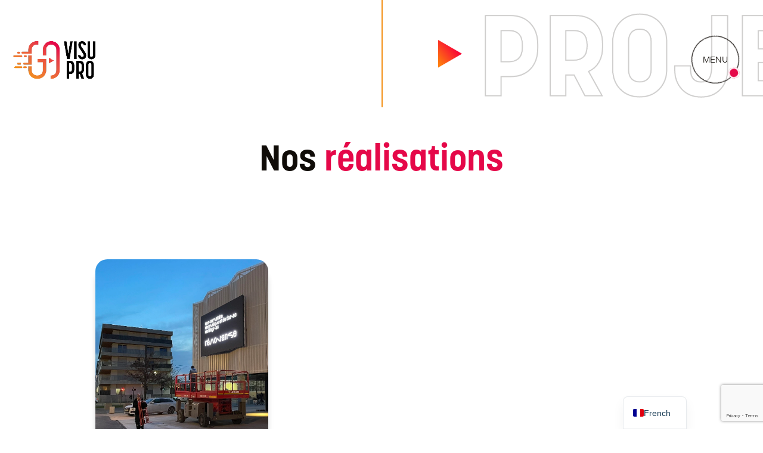

--- FILE ---
content_type: text/html; charset=utf-8
request_url: https://www.google.com/recaptcha/api2/anchor?ar=1&k=6LdyShQmAAAAACAHp7iHQnYF-V5zQHABXKo8eqa0&co=aHR0cHM6Ly9nb3Zpc3Vwcm8uZnI6NDQz&hl=en&v=PoyoqOPhxBO7pBk68S4YbpHZ&size=invisible&anchor-ms=20000&execute-ms=30000&cb=jxnq94z1byok
body_size: 48662
content:
<!DOCTYPE HTML><html dir="ltr" lang="en"><head><meta http-equiv="Content-Type" content="text/html; charset=UTF-8">
<meta http-equiv="X-UA-Compatible" content="IE=edge">
<title>reCAPTCHA</title>
<style type="text/css">
/* cyrillic-ext */
@font-face {
  font-family: 'Roboto';
  font-style: normal;
  font-weight: 400;
  font-stretch: 100%;
  src: url(//fonts.gstatic.com/s/roboto/v48/KFO7CnqEu92Fr1ME7kSn66aGLdTylUAMa3GUBHMdazTgWw.woff2) format('woff2');
  unicode-range: U+0460-052F, U+1C80-1C8A, U+20B4, U+2DE0-2DFF, U+A640-A69F, U+FE2E-FE2F;
}
/* cyrillic */
@font-face {
  font-family: 'Roboto';
  font-style: normal;
  font-weight: 400;
  font-stretch: 100%;
  src: url(//fonts.gstatic.com/s/roboto/v48/KFO7CnqEu92Fr1ME7kSn66aGLdTylUAMa3iUBHMdazTgWw.woff2) format('woff2');
  unicode-range: U+0301, U+0400-045F, U+0490-0491, U+04B0-04B1, U+2116;
}
/* greek-ext */
@font-face {
  font-family: 'Roboto';
  font-style: normal;
  font-weight: 400;
  font-stretch: 100%;
  src: url(//fonts.gstatic.com/s/roboto/v48/KFO7CnqEu92Fr1ME7kSn66aGLdTylUAMa3CUBHMdazTgWw.woff2) format('woff2');
  unicode-range: U+1F00-1FFF;
}
/* greek */
@font-face {
  font-family: 'Roboto';
  font-style: normal;
  font-weight: 400;
  font-stretch: 100%;
  src: url(//fonts.gstatic.com/s/roboto/v48/KFO7CnqEu92Fr1ME7kSn66aGLdTylUAMa3-UBHMdazTgWw.woff2) format('woff2');
  unicode-range: U+0370-0377, U+037A-037F, U+0384-038A, U+038C, U+038E-03A1, U+03A3-03FF;
}
/* math */
@font-face {
  font-family: 'Roboto';
  font-style: normal;
  font-weight: 400;
  font-stretch: 100%;
  src: url(//fonts.gstatic.com/s/roboto/v48/KFO7CnqEu92Fr1ME7kSn66aGLdTylUAMawCUBHMdazTgWw.woff2) format('woff2');
  unicode-range: U+0302-0303, U+0305, U+0307-0308, U+0310, U+0312, U+0315, U+031A, U+0326-0327, U+032C, U+032F-0330, U+0332-0333, U+0338, U+033A, U+0346, U+034D, U+0391-03A1, U+03A3-03A9, U+03B1-03C9, U+03D1, U+03D5-03D6, U+03F0-03F1, U+03F4-03F5, U+2016-2017, U+2034-2038, U+203C, U+2040, U+2043, U+2047, U+2050, U+2057, U+205F, U+2070-2071, U+2074-208E, U+2090-209C, U+20D0-20DC, U+20E1, U+20E5-20EF, U+2100-2112, U+2114-2115, U+2117-2121, U+2123-214F, U+2190, U+2192, U+2194-21AE, U+21B0-21E5, U+21F1-21F2, U+21F4-2211, U+2213-2214, U+2216-22FF, U+2308-230B, U+2310, U+2319, U+231C-2321, U+2336-237A, U+237C, U+2395, U+239B-23B7, U+23D0, U+23DC-23E1, U+2474-2475, U+25AF, U+25B3, U+25B7, U+25BD, U+25C1, U+25CA, U+25CC, U+25FB, U+266D-266F, U+27C0-27FF, U+2900-2AFF, U+2B0E-2B11, U+2B30-2B4C, U+2BFE, U+3030, U+FF5B, U+FF5D, U+1D400-1D7FF, U+1EE00-1EEFF;
}
/* symbols */
@font-face {
  font-family: 'Roboto';
  font-style: normal;
  font-weight: 400;
  font-stretch: 100%;
  src: url(//fonts.gstatic.com/s/roboto/v48/KFO7CnqEu92Fr1ME7kSn66aGLdTylUAMaxKUBHMdazTgWw.woff2) format('woff2');
  unicode-range: U+0001-000C, U+000E-001F, U+007F-009F, U+20DD-20E0, U+20E2-20E4, U+2150-218F, U+2190, U+2192, U+2194-2199, U+21AF, U+21E6-21F0, U+21F3, U+2218-2219, U+2299, U+22C4-22C6, U+2300-243F, U+2440-244A, U+2460-24FF, U+25A0-27BF, U+2800-28FF, U+2921-2922, U+2981, U+29BF, U+29EB, U+2B00-2BFF, U+4DC0-4DFF, U+FFF9-FFFB, U+10140-1018E, U+10190-1019C, U+101A0, U+101D0-101FD, U+102E0-102FB, U+10E60-10E7E, U+1D2C0-1D2D3, U+1D2E0-1D37F, U+1F000-1F0FF, U+1F100-1F1AD, U+1F1E6-1F1FF, U+1F30D-1F30F, U+1F315, U+1F31C, U+1F31E, U+1F320-1F32C, U+1F336, U+1F378, U+1F37D, U+1F382, U+1F393-1F39F, U+1F3A7-1F3A8, U+1F3AC-1F3AF, U+1F3C2, U+1F3C4-1F3C6, U+1F3CA-1F3CE, U+1F3D4-1F3E0, U+1F3ED, U+1F3F1-1F3F3, U+1F3F5-1F3F7, U+1F408, U+1F415, U+1F41F, U+1F426, U+1F43F, U+1F441-1F442, U+1F444, U+1F446-1F449, U+1F44C-1F44E, U+1F453, U+1F46A, U+1F47D, U+1F4A3, U+1F4B0, U+1F4B3, U+1F4B9, U+1F4BB, U+1F4BF, U+1F4C8-1F4CB, U+1F4D6, U+1F4DA, U+1F4DF, U+1F4E3-1F4E6, U+1F4EA-1F4ED, U+1F4F7, U+1F4F9-1F4FB, U+1F4FD-1F4FE, U+1F503, U+1F507-1F50B, U+1F50D, U+1F512-1F513, U+1F53E-1F54A, U+1F54F-1F5FA, U+1F610, U+1F650-1F67F, U+1F687, U+1F68D, U+1F691, U+1F694, U+1F698, U+1F6AD, U+1F6B2, U+1F6B9-1F6BA, U+1F6BC, U+1F6C6-1F6CF, U+1F6D3-1F6D7, U+1F6E0-1F6EA, U+1F6F0-1F6F3, U+1F6F7-1F6FC, U+1F700-1F7FF, U+1F800-1F80B, U+1F810-1F847, U+1F850-1F859, U+1F860-1F887, U+1F890-1F8AD, U+1F8B0-1F8BB, U+1F8C0-1F8C1, U+1F900-1F90B, U+1F93B, U+1F946, U+1F984, U+1F996, U+1F9E9, U+1FA00-1FA6F, U+1FA70-1FA7C, U+1FA80-1FA89, U+1FA8F-1FAC6, U+1FACE-1FADC, U+1FADF-1FAE9, U+1FAF0-1FAF8, U+1FB00-1FBFF;
}
/* vietnamese */
@font-face {
  font-family: 'Roboto';
  font-style: normal;
  font-weight: 400;
  font-stretch: 100%;
  src: url(//fonts.gstatic.com/s/roboto/v48/KFO7CnqEu92Fr1ME7kSn66aGLdTylUAMa3OUBHMdazTgWw.woff2) format('woff2');
  unicode-range: U+0102-0103, U+0110-0111, U+0128-0129, U+0168-0169, U+01A0-01A1, U+01AF-01B0, U+0300-0301, U+0303-0304, U+0308-0309, U+0323, U+0329, U+1EA0-1EF9, U+20AB;
}
/* latin-ext */
@font-face {
  font-family: 'Roboto';
  font-style: normal;
  font-weight: 400;
  font-stretch: 100%;
  src: url(//fonts.gstatic.com/s/roboto/v48/KFO7CnqEu92Fr1ME7kSn66aGLdTylUAMa3KUBHMdazTgWw.woff2) format('woff2');
  unicode-range: U+0100-02BA, U+02BD-02C5, U+02C7-02CC, U+02CE-02D7, U+02DD-02FF, U+0304, U+0308, U+0329, U+1D00-1DBF, U+1E00-1E9F, U+1EF2-1EFF, U+2020, U+20A0-20AB, U+20AD-20C0, U+2113, U+2C60-2C7F, U+A720-A7FF;
}
/* latin */
@font-face {
  font-family: 'Roboto';
  font-style: normal;
  font-weight: 400;
  font-stretch: 100%;
  src: url(//fonts.gstatic.com/s/roboto/v48/KFO7CnqEu92Fr1ME7kSn66aGLdTylUAMa3yUBHMdazQ.woff2) format('woff2');
  unicode-range: U+0000-00FF, U+0131, U+0152-0153, U+02BB-02BC, U+02C6, U+02DA, U+02DC, U+0304, U+0308, U+0329, U+2000-206F, U+20AC, U+2122, U+2191, U+2193, U+2212, U+2215, U+FEFF, U+FFFD;
}
/* cyrillic-ext */
@font-face {
  font-family: 'Roboto';
  font-style: normal;
  font-weight: 500;
  font-stretch: 100%;
  src: url(//fonts.gstatic.com/s/roboto/v48/KFO7CnqEu92Fr1ME7kSn66aGLdTylUAMa3GUBHMdazTgWw.woff2) format('woff2');
  unicode-range: U+0460-052F, U+1C80-1C8A, U+20B4, U+2DE0-2DFF, U+A640-A69F, U+FE2E-FE2F;
}
/* cyrillic */
@font-face {
  font-family: 'Roboto';
  font-style: normal;
  font-weight: 500;
  font-stretch: 100%;
  src: url(//fonts.gstatic.com/s/roboto/v48/KFO7CnqEu92Fr1ME7kSn66aGLdTylUAMa3iUBHMdazTgWw.woff2) format('woff2');
  unicode-range: U+0301, U+0400-045F, U+0490-0491, U+04B0-04B1, U+2116;
}
/* greek-ext */
@font-face {
  font-family: 'Roboto';
  font-style: normal;
  font-weight: 500;
  font-stretch: 100%;
  src: url(//fonts.gstatic.com/s/roboto/v48/KFO7CnqEu92Fr1ME7kSn66aGLdTylUAMa3CUBHMdazTgWw.woff2) format('woff2');
  unicode-range: U+1F00-1FFF;
}
/* greek */
@font-face {
  font-family: 'Roboto';
  font-style: normal;
  font-weight: 500;
  font-stretch: 100%;
  src: url(//fonts.gstatic.com/s/roboto/v48/KFO7CnqEu92Fr1ME7kSn66aGLdTylUAMa3-UBHMdazTgWw.woff2) format('woff2');
  unicode-range: U+0370-0377, U+037A-037F, U+0384-038A, U+038C, U+038E-03A1, U+03A3-03FF;
}
/* math */
@font-face {
  font-family: 'Roboto';
  font-style: normal;
  font-weight: 500;
  font-stretch: 100%;
  src: url(//fonts.gstatic.com/s/roboto/v48/KFO7CnqEu92Fr1ME7kSn66aGLdTylUAMawCUBHMdazTgWw.woff2) format('woff2');
  unicode-range: U+0302-0303, U+0305, U+0307-0308, U+0310, U+0312, U+0315, U+031A, U+0326-0327, U+032C, U+032F-0330, U+0332-0333, U+0338, U+033A, U+0346, U+034D, U+0391-03A1, U+03A3-03A9, U+03B1-03C9, U+03D1, U+03D5-03D6, U+03F0-03F1, U+03F4-03F5, U+2016-2017, U+2034-2038, U+203C, U+2040, U+2043, U+2047, U+2050, U+2057, U+205F, U+2070-2071, U+2074-208E, U+2090-209C, U+20D0-20DC, U+20E1, U+20E5-20EF, U+2100-2112, U+2114-2115, U+2117-2121, U+2123-214F, U+2190, U+2192, U+2194-21AE, U+21B0-21E5, U+21F1-21F2, U+21F4-2211, U+2213-2214, U+2216-22FF, U+2308-230B, U+2310, U+2319, U+231C-2321, U+2336-237A, U+237C, U+2395, U+239B-23B7, U+23D0, U+23DC-23E1, U+2474-2475, U+25AF, U+25B3, U+25B7, U+25BD, U+25C1, U+25CA, U+25CC, U+25FB, U+266D-266F, U+27C0-27FF, U+2900-2AFF, U+2B0E-2B11, U+2B30-2B4C, U+2BFE, U+3030, U+FF5B, U+FF5D, U+1D400-1D7FF, U+1EE00-1EEFF;
}
/* symbols */
@font-face {
  font-family: 'Roboto';
  font-style: normal;
  font-weight: 500;
  font-stretch: 100%;
  src: url(//fonts.gstatic.com/s/roboto/v48/KFO7CnqEu92Fr1ME7kSn66aGLdTylUAMaxKUBHMdazTgWw.woff2) format('woff2');
  unicode-range: U+0001-000C, U+000E-001F, U+007F-009F, U+20DD-20E0, U+20E2-20E4, U+2150-218F, U+2190, U+2192, U+2194-2199, U+21AF, U+21E6-21F0, U+21F3, U+2218-2219, U+2299, U+22C4-22C6, U+2300-243F, U+2440-244A, U+2460-24FF, U+25A0-27BF, U+2800-28FF, U+2921-2922, U+2981, U+29BF, U+29EB, U+2B00-2BFF, U+4DC0-4DFF, U+FFF9-FFFB, U+10140-1018E, U+10190-1019C, U+101A0, U+101D0-101FD, U+102E0-102FB, U+10E60-10E7E, U+1D2C0-1D2D3, U+1D2E0-1D37F, U+1F000-1F0FF, U+1F100-1F1AD, U+1F1E6-1F1FF, U+1F30D-1F30F, U+1F315, U+1F31C, U+1F31E, U+1F320-1F32C, U+1F336, U+1F378, U+1F37D, U+1F382, U+1F393-1F39F, U+1F3A7-1F3A8, U+1F3AC-1F3AF, U+1F3C2, U+1F3C4-1F3C6, U+1F3CA-1F3CE, U+1F3D4-1F3E0, U+1F3ED, U+1F3F1-1F3F3, U+1F3F5-1F3F7, U+1F408, U+1F415, U+1F41F, U+1F426, U+1F43F, U+1F441-1F442, U+1F444, U+1F446-1F449, U+1F44C-1F44E, U+1F453, U+1F46A, U+1F47D, U+1F4A3, U+1F4B0, U+1F4B3, U+1F4B9, U+1F4BB, U+1F4BF, U+1F4C8-1F4CB, U+1F4D6, U+1F4DA, U+1F4DF, U+1F4E3-1F4E6, U+1F4EA-1F4ED, U+1F4F7, U+1F4F9-1F4FB, U+1F4FD-1F4FE, U+1F503, U+1F507-1F50B, U+1F50D, U+1F512-1F513, U+1F53E-1F54A, U+1F54F-1F5FA, U+1F610, U+1F650-1F67F, U+1F687, U+1F68D, U+1F691, U+1F694, U+1F698, U+1F6AD, U+1F6B2, U+1F6B9-1F6BA, U+1F6BC, U+1F6C6-1F6CF, U+1F6D3-1F6D7, U+1F6E0-1F6EA, U+1F6F0-1F6F3, U+1F6F7-1F6FC, U+1F700-1F7FF, U+1F800-1F80B, U+1F810-1F847, U+1F850-1F859, U+1F860-1F887, U+1F890-1F8AD, U+1F8B0-1F8BB, U+1F8C0-1F8C1, U+1F900-1F90B, U+1F93B, U+1F946, U+1F984, U+1F996, U+1F9E9, U+1FA00-1FA6F, U+1FA70-1FA7C, U+1FA80-1FA89, U+1FA8F-1FAC6, U+1FACE-1FADC, U+1FADF-1FAE9, U+1FAF0-1FAF8, U+1FB00-1FBFF;
}
/* vietnamese */
@font-face {
  font-family: 'Roboto';
  font-style: normal;
  font-weight: 500;
  font-stretch: 100%;
  src: url(//fonts.gstatic.com/s/roboto/v48/KFO7CnqEu92Fr1ME7kSn66aGLdTylUAMa3OUBHMdazTgWw.woff2) format('woff2');
  unicode-range: U+0102-0103, U+0110-0111, U+0128-0129, U+0168-0169, U+01A0-01A1, U+01AF-01B0, U+0300-0301, U+0303-0304, U+0308-0309, U+0323, U+0329, U+1EA0-1EF9, U+20AB;
}
/* latin-ext */
@font-face {
  font-family: 'Roboto';
  font-style: normal;
  font-weight: 500;
  font-stretch: 100%;
  src: url(//fonts.gstatic.com/s/roboto/v48/KFO7CnqEu92Fr1ME7kSn66aGLdTylUAMa3KUBHMdazTgWw.woff2) format('woff2');
  unicode-range: U+0100-02BA, U+02BD-02C5, U+02C7-02CC, U+02CE-02D7, U+02DD-02FF, U+0304, U+0308, U+0329, U+1D00-1DBF, U+1E00-1E9F, U+1EF2-1EFF, U+2020, U+20A0-20AB, U+20AD-20C0, U+2113, U+2C60-2C7F, U+A720-A7FF;
}
/* latin */
@font-face {
  font-family: 'Roboto';
  font-style: normal;
  font-weight: 500;
  font-stretch: 100%;
  src: url(//fonts.gstatic.com/s/roboto/v48/KFO7CnqEu92Fr1ME7kSn66aGLdTylUAMa3yUBHMdazQ.woff2) format('woff2');
  unicode-range: U+0000-00FF, U+0131, U+0152-0153, U+02BB-02BC, U+02C6, U+02DA, U+02DC, U+0304, U+0308, U+0329, U+2000-206F, U+20AC, U+2122, U+2191, U+2193, U+2212, U+2215, U+FEFF, U+FFFD;
}
/* cyrillic-ext */
@font-face {
  font-family: 'Roboto';
  font-style: normal;
  font-weight: 900;
  font-stretch: 100%;
  src: url(//fonts.gstatic.com/s/roboto/v48/KFO7CnqEu92Fr1ME7kSn66aGLdTylUAMa3GUBHMdazTgWw.woff2) format('woff2');
  unicode-range: U+0460-052F, U+1C80-1C8A, U+20B4, U+2DE0-2DFF, U+A640-A69F, U+FE2E-FE2F;
}
/* cyrillic */
@font-face {
  font-family: 'Roboto';
  font-style: normal;
  font-weight: 900;
  font-stretch: 100%;
  src: url(//fonts.gstatic.com/s/roboto/v48/KFO7CnqEu92Fr1ME7kSn66aGLdTylUAMa3iUBHMdazTgWw.woff2) format('woff2');
  unicode-range: U+0301, U+0400-045F, U+0490-0491, U+04B0-04B1, U+2116;
}
/* greek-ext */
@font-face {
  font-family: 'Roboto';
  font-style: normal;
  font-weight: 900;
  font-stretch: 100%;
  src: url(//fonts.gstatic.com/s/roboto/v48/KFO7CnqEu92Fr1ME7kSn66aGLdTylUAMa3CUBHMdazTgWw.woff2) format('woff2');
  unicode-range: U+1F00-1FFF;
}
/* greek */
@font-face {
  font-family: 'Roboto';
  font-style: normal;
  font-weight: 900;
  font-stretch: 100%;
  src: url(//fonts.gstatic.com/s/roboto/v48/KFO7CnqEu92Fr1ME7kSn66aGLdTylUAMa3-UBHMdazTgWw.woff2) format('woff2');
  unicode-range: U+0370-0377, U+037A-037F, U+0384-038A, U+038C, U+038E-03A1, U+03A3-03FF;
}
/* math */
@font-face {
  font-family: 'Roboto';
  font-style: normal;
  font-weight: 900;
  font-stretch: 100%;
  src: url(//fonts.gstatic.com/s/roboto/v48/KFO7CnqEu92Fr1ME7kSn66aGLdTylUAMawCUBHMdazTgWw.woff2) format('woff2');
  unicode-range: U+0302-0303, U+0305, U+0307-0308, U+0310, U+0312, U+0315, U+031A, U+0326-0327, U+032C, U+032F-0330, U+0332-0333, U+0338, U+033A, U+0346, U+034D, U+0391-03A1, U+03A3-03A9, U+03B1-03C9, U+03D1, U+03D5-03D6, U+03F0-03F1, U+03F4-03F5, U+2016-2017, U+2034-2038, U+203C, U+2040, U+2043, U+2047, U+2050, U+2057, U+205F, U+2070-2071, U+2074-208E, U+2090-209C, U+20D0-20DC, U+20E1, U+20E5-20EF, U+2100-2112, U+2114-2115, U+2117-2121, U+2123-214F, U+2190, U+2192, U+2194-21AE, U+21B0-21E5, U+21F1-21F2, U+21F4-2211, U+2213-2214, U+2216-22FF, U+2308-230B, U+2310, U+2319, U+231C-2321, U+2336-237A, U+237C, U+2395, U+239B-23B7, U+23D0, U+23DC-23E1, U+2474-2475, U+25AF, U+25B3, U+25B7, U+25BD, U+25C1, U+25CA, U+25CC, U+25FB, U+266D-266F, U+27C0-27FF, U+2900-2AFF, U+2B0E-2B11, U+2B30-2B4C, U+2BFE, U+3030, U+FF5B, U+FF5D, U+1D400-1D7FF, U+1EE00-1EEFF;
}
/* symbols */
@font-face {
  font-family: 'Roboto';
  font-style: normal;
  font-weight: 900;
  font-stretch: 100%;
  src: url(//fonts.gstatic.com/s/roboto/v48/KFO7CnqEu92Fr1ME7kSn66aGLdTylUAMaxKUBHMdazTgWw.woff2) format('woff2');
  unicode-range: U+0001-000C, U+000E-001F, U+007F-009F, U+20DD-20E0, U+20E2-20E4, U+2150-218F, U+2190, U+2192, U+2194-2199, U+21AF, U+21E6-21F0, U+21F3, U+2218-2219, U+2299, U+22C4-22C6, U+2300-243F, U+2440-244A, U+2460-24FF, U+25A0-27BF, U+2800-28FF, U+2921-2922, U+2981, U+29BF, U+29EB, U+2B00-2BFF, U+4DC0-4DFF, U+FFF9-FFFB, U+10140-1018E, U+10190-1019C, U+101A0, U+101D0-101FD, U+102E0-102FB, U+10E60-10E7E, U+1D2C0-1D2D3, U+1D2E0-1D37F, U+1F000-1F0FF, U+1F100-1F1AD, U+1F1E6-1F1FF, U+1F30D-1F30F, U+1F315, U+1F31C, U+1F31E, U+1F320-1F32C, U+1F336, U+1F378, U+1F37D, U+1F382, U+1F393-1F39F, U+1F3A7-1F3A8, U+1F3AC-1F3AF, U+1F3C2, U+1F3C4-1F3C6, U+1F3CA-1F3CE, U+1F3D4-1F3E0, U+1F3ED, U+1F3F1-1F3F3, U+1F3F5-1F3F7, U+1F408, U+1F415, U+1F41F, U+1F426, U+1F43F, U+1F441-1F442, U+1F444, U+1F446-1F449, U+1F44C-1F44E, U+1F453, U+1F46A, U+1F47D, U+1F4A3, U+1F4B0, U+1F4B3, U+1F4B9, U+1F4BB, U+1F4BF, U+1F4C8-1F4CB, U+1F4D6, U+1F4DA, U+1F4DF, U+1F4E3-1F4E6, U+1F4EA-1F4ED, U+1F4F7, U+1F4F9-1F4FB, U+1F4FD-1F4FE, U+1F503, U+1F507-1F50B, U+1F50D, U+1F512-1F513, U+1F53E-1F54A, U+1F54F-1F5FA, U+1F610, U+1F650-1F67F, U+1F687, U+1F68D, U+1F691, U+1F694, U+1F698, U+1F6AD, U+1F6B2, U+1F6B9-1F6BA, U+1F6BC, U+1F6C6-1F6CF, U+1F6D3-1F6D7, U+1F6E0-1F6EA, U+1F6F0-1F6F3, U+1F6F7-1F6FC, U+1F700-1F7FF, U+1F800-1F80B, U+1F810-1F847, U+1F850-1F859, U+1F860-1F887, U+1F890-1F8AD, U+1F8B0-1F8BB, U+1F8C0-1F8C1, U+1F900-1F90B, U+1F93B, U+1F946, U+1F984, U+1F996, U+1F9E9, U+1FA00-1FA6F, U+1FA70-1FA7C, U+1FA80-1FA89, U+1FA8F-1FAC6, U+1FACE-1FADC, U+1FADF-1FAE9, U+1FAF0-1FAF8, U+1FB00-1FBFF;
}
/* vietnamese */
@font-face {
  font-family: 'Roboto';
  font-style: normal;
  font-weight: 900;
  font-stretch: 100%;
  src: url(//fonts.gstatic.com/s/roboto/v48/KFO7CnqEu92Fr1ME7kSn66aGLdTylUAMa3OUBHMdazTgWw.woff2) format('woff2');
  unicode-range: U+0102-0103, U+0110-0111, U+0128-0129, U+0168-0169, U+01A0-01A1, U+01AF-01B0, U+0300-0301, U+0303-0304, U+0308-0309, U+0323, U+0329, U+1EA0-1EF9, U+20AB;
}
/* latin-ext */
@font-face {
  font-family: 'Roboto';
  font-style: normal;
  font-weight: 900;
  font-stretch: 100%;
  src: url(//fonts.gstatic.com/s/roboto/v48/KFO7CnqEu92Fr1ME7kSn66aGLdTylUAMa3KUBHMdazTgWw.woff2) format('woff2');
  unicode-range: U+0100-02BA, U+02BD-02C5, U+02C7-02CC, U+02CE-02D7, U+02DD-02FF, U+0304, U+0308, U+0329, U+1D00-1DBF, U+1E00-1E9F, U+1EF2-1EFF, U+2020, U+20A0-20AB, U+20AD-20C0, U+2113, U+2C60-2C7F, U+A720-A7FF;
}
/* latin */
@font-face {
  font-family: 'Roboto';
  font-style: normal;
  font-weight: 900;
  font-stretch: 100%;
  src: url(//fonts.gstatic.com/s/roboto/v48/KFO7CnqEu92Fr1ME7kSn66aGLdTylUAMa3yUBHMdazQ.woff2) format('woff2');
  unicode-range: U+0000-00FF, U+0131, U+0152-0153, U+02BB-02BC, U+02C6, U+02DA, U+02DC, U+0304, U+0308, U+0329, U+2000-206F, U+20AC, U+2122, U+2191, U+2193, U+2212, U+2215, U+FEFF, U+FFFD;
}

</style>
<link rel="stylesheet" type="text/css" href="https://www.gstatic.com/recaptcha/releases/PoyoqOPhxBO7pBk68S4YbpHZ/styles__ltr.css">
<script nonce="LYyiJJsFH58HsqTRTlHTuQ" type="text/javascript">window['__recaptcha_api'] = 'https://www.google.com/recaptcha/api2/';</script>
<script type="text/javascript" src="https://www.gstatic.com/recaptcha/releases/PoyoqOPhxBO7pBk68S4YbpHZ/recaptcha__en.js" nonce="LYyiJJsFH58HsqTRTlHTuQ">
      
    </script></head>
<body><div id="rc-anchor-alert" class="rc-anchor-alert"></div>
<input type="hidden" id="recaptcha-token" value="[base64]">
<script type="text/javascript" nonce="LYyiJJsFH58HsqTRTlHTuQ">
      recaptcha.anchor.Main.init("[\x22ainput\x22,[\x22bgdata\x22,\x22\x22,\[base64]/[base64]/[base64]/[base64]/[base64]/UltsKytdPUU6KEU8MjA0OD9SW2wrK109RT4+NnwxOTI6KChFJjY0NTEyKT09NTUyOTYmJk0rMTxjLmxlbmd0aCYmKGMuY2hhckNvZGVBdChNKzEpJjY0NTEyKT09NTYzMjA/[base64]/[base64]/[base64]/[base64]/[base64]/[base64]/[base64]\x22,\[base64]\x22,\x22w7nCkVTClEbDlsOSw7cVY8K3VMKTEm3CkTI7w5HCm8Opwr5jw6vDo8KAwoDDvnUqNcOAwoXCr8Kow51sYcO4U0vCosO+Ix/Dv8KWf8KYY0dwaW1Aw54HSXpUdMOzfsK/w4bClMKVw5Y2dcKLQcKDEyJfFMKMw4zDuWjDu0HCvnjChGpgPMKaZsOew7lzw40pwo1rICnCu8KwaQfDucK6asKuw4tfw7htDcKew4HCvsOuwrbDigHDtcKmw5LCscKHSH/[base64]/CncKYw5fCgDh4BMOsw7oUexfCicKuB1QBw5MeI8ORUTNYZsOkwo1aSsK3w4/[base64]/[base64]/[base64]/DmcK4CnAgw70iccOtwoQBVcOMaGVUZcO2CMO1YsOvwpjCmWTCqQcGP8OCDSDCusKswrPDiVBLwqdIAcO+E8Ovw5rDuAIrw6vDml5ww5bChMKEwrLDrcKjwrvCqGnDiixCw7fCig/ClcK2FH4Uw6zDqMKwDljCtMKPw4coChjDlkzCiMKJwprCiz0KwoXCjzHCicOFw6sMwrs3w5fDiDxERcKcwqjDp1AVI8O3dcKDDDjDv8KGUBrCtMKbw4gbwr4dHxnDmMOEw70Xf8OXwpYXe8OhYMOGCcOFEAJ3w5c+wrFgw5jDt3zDvTzCisO3wqPCmcKJAsKXw4PCkz/DrMOrQcOyU1doPRg4YsK3wo/CoBIcw5nCrEfCry/[base64]/CrCLDtsKuwofCv1Alw77CvDHDj8OUBQ0wWgPCisOeaTzDo8KMwr03wpPCkEJVw7lzw7/CiyrCvMO6w5LCr8OFBcO4CsOjMsKANsKaw4dMS8Oxw4LDuzFlScOla8KCZ8OuJMOHBwnCisKwwqN1RjjCkTnDuMOPw4nDijoMwqRiw53DhALCh11ZwqfDusKfw7rDhUt/[base64]/[base64]/CnMOgwrPCtgR3HsKCC8OuwpfDkGnCmljCosOoBnYFw4tOPkHDpcKWeMONw7/[base64]/DkEQJYsOqQ8O2w4fCkSrCg8OcX8KTIxzDiMO9C8Kzw7c1UQ0zbcOAGcOaw7PCuMK0w692UMK0M8Oqw7pPwqTDqcKQG2rDoTU4w4xNU3Btw4LDnDzDv8OxeAFKwocoSU7Dr8Oaw7/CtcOXw7TDhMKGwoTDvnULwrjDlS7CpMKOwo1FWhPDkcKZwpXCqcKFw6FewonDo08xFF3DlUnCiHsIV1bDrwoBwqHCpS1OP8OeB1ppS8KbwqHDpsKZw7TDpGMZQcKwIcOvJsO8w7N2NMKUX8KPw7nDsEzCk8KPwq9UwrPDsWE4C3vCgcKIwqxSI00tw7BUw6oJbMKVw7/CkXw3w7MZNRXDhcKgw61Xw6zDrMKAZcKLWStYDB1wdsO2w5HCkcKua0Rsw70xw6bDscOww7s+w7XDkAEYw5fCuxXCrUnDs8KMwqwMwpnCtcOQwrAaw6vDlsOHw5vDtMO1SsOQEGXDtExxwo/ChsODwqpjwqHCmcK7w5Y9WBTCuMOpw7Unw7R8wonCmiZhw5wwwp/DvGtqwrB6MwHCmMKEw6dQMHNQwpDCi8OhHn1XL8Obw6wXw5FbUAJHS8OEwqoJHUthWxQ8wrxeVcOdw6JKwr8Dw5zCvMKkw490IcKcY0jDtsOSw5vCncKRw7xvDMO5eMO/[base64]/Cu2vCpm4hDVPDh8ODfArCh2nDjMOtCRfCm8K0w5PCi8KeA3x2M1xyFsKWw4IpNRzCnSFMw4jDmU9zw4kowr/[base64]/[base64]/DqcKVw6XCtcK7wqzCgcKkCsOGTGwxJFPCr8KmwqIubMKewrfCkFnDgcKZw6DCgsKmwrHDrcKbw4rDtsKHwoM+w7pVwpnCqsKmaHzDusK4KitDw5MUKSMQw7bDo2/Ck1bDq8O7w48vamPCtCBGw5bCqhjDmMKUc8KfXsK3f3rCrcKwUE/Dq3sZbMK5f8OVw7wDw4VtdA1Uwpd5w5MOScOOO8K7wopkOsOSw4DCusKBIBFPwrprw6zCszNSw7zDisKCTx/DgcKow4ARG8OZSMK3wpHDqcOWBMOuaXJPwogYIsOOYsKWw4XDhhhBw5xvATxiwo3DlcK1FMOAwo0Aw5/DicOzwrjCizt8B8KgXcO0eh7DuAfCr8OOwrnDgMKwwrHDlsOEO3BAwr9cSzBNfcOkdAPCqsO7TcKlacKFw7jCoVHDoQV2wrpMw4F6wo7DnEtmMMO8woTDhQhGw5N/NMKkwq3CqMOQw7FMVMKWDB9ywovDh8KFQ8KNWcKoH8Kmwq8bw67Dk3gMw7hYXwEXwpbDkcKqwqPCsmt9R8O2w5TDicKGZsOOPcOPbzohwqFMw5jCl8Kgw7nCnsO4JsObwp1Gw7kzRcOnwoHCt0kbP8O/HsO3wrZdBWzDiFjDqk/[base64]/DsMKmwqLCrMOdMV8NUFBYw73CmARfK8KbNsKkccK/[base64]/XcOIw6HDmcOww5oCIB/CqcOPSsODwpTDtHvDsC4Twp0Ywop2wpwTAsOwbMKUw7wYUEHDsCrCh3TClcK5XjVCFDcjw7DCsmY/E8OewphewqtEwonDvm3CsMO6acKhGsKDLcOvw5IrwqcHcUYlPEInwrIXw7g8w5g4bizDosKmacOXwod3wqPCrMKWw5PCnklMwofCo8KzIcKrworCusK6BWnCnVnDuMK6wp/DqsK/S8OuMhfCn8KIwobDoCLCmsOUMxLCjcKTXBojw785wrTDkDHDvTLDssKfw5UDJQbDslXDlsKhS8O2bsOAR8OzfQbDrFxww4V0PMOZBhImdBJXw5LCvMKlEWrCnMOdw6XDj8OSflckQhnDo8OvTsKBWzhYKU9Yw4fDnBRvwrXCvsOUHRAPw4/Cs8Oxwq1sw4scw7jCiFs0w50DCgRPw6zDo8KMwoTCrmDDqCdkbMKxPsOlwp7DjcOQw782PyF+fzIlc8ODbsKEFsKPAUrCkMOVbMOnGMODwoPCmQ/DhQtqfB44w4DDjMKUSCTCqMO/JX7CuMOkaAjDlRXCgXLDthnDosKBw488w5fCslR/eG7DoMOGWsKDwodLeG/[base64]/CgHTCpCY/Y8KuaMONQcO7BcO7eMOVB8KGw5vCoDzCsVbDt8KMQ3jDvlLCv8KHJMKFwoLDk8OZw4x7w7HCoj81H23DqMK0w5vDkRfDmcK8wpdABsOLJsOWY8KGw5Vqw7vDiE/DqnjCvm/CkgHDhkjDsMODwrcuw5jCg8OCw6d6wppRw79vwr0Kw6PDrMKWehLDrB7Coz/DhcOiR8OkX8K1LMOdLcO2EcKKcCggR1/DnsKeTMKDwqEzbT4EWsKywoRsIcK2GcOkI8KTwq3DpsOMw40Ga8OCMQ7CjTDCpXzDsyTDv2xlwrVRYmYlD8KUwoLDoSTDqyAnwpTCmV/Dl8KxV8Kjwq4qw5zDr8Kcw6kjwrjCmMOhw7cFw55AwrDDusOmwp3CtSLDkTXCr8OYe2fCmcKbCsKzworCsGrDnsObwpJTdMK7wrUXCsKZfsKmwoklMsKPw7TDjMO/WivDqG7Dv0ISwpMlfW5NLjHDnHvCm8OWCzJPw5ZNwrZbw7XCtMO+w5oUJsK7w7V1wp8fwpzClyrDjnTCnMK4w4fDsXnDhMOuwpPCogXCtMOGZcKeOyTCtTXCo1nDh8KICHlfw5HDlcOqw6wGcCxDwoHDn0/DmMODXRfCvcOWw4LCk8K2wpvCgsKtwp8WwoXCgh7Cu33Col3CrsKvNxDCkMKHL8OYdcOTDHxAw5rCjmPDnhIPw4bDk8O7wqNLL8KAfS59KMKow4A8wpvCv8OKBsOWSUljwqHDhTrDq2U4NhrDgcOlwpYlw7xRwqjCnlXDr8O/JcOiwoEnEMObOsKvwq/[base64]/DlzzCsMO2w6UvwoxfwpwaacKHacOpw6lPXTE1SAvDvxA5WcOXw4hzw63CqcOrfsOPwp3ClMOhwq/Dj8OtGsOYw7dJDcO4w57Cv8KqwoHDpMOHw4g5C8KbKcOhw6LDsMK6wotvwpHDosO1YFAIHhhEw4pPSnZIw4pEw7EWSijChcK9w6I3wq96RSPCvMOjTBXCmxMFwrDDmMKUcjXDkC8OwrPDs8Kkw6/Dk8KAwrsLwoMXPmoKD8OawqvDpVDCv1RKQQPDksOucsO+w63DjMKww4bCjcKrw7HClSJ3woJaAcKQDsO8w7HCm2w5wq4hRsKyOcKZw4jDnsObw55ENcOTw5ImZ8O/LRJWw5bDsMOlwp/Dq1M/QV43VcKkwqHCuz4Yw4REVcKswqQzScKJw5zCokRAwoFEwqQnwoE8w47Cl0HCjcKjNgXCpBzDpsOfEBvCksKbTCbCj8KzV0FRw5HCmD7DkcOOVMOYbwLCvsKVw4PDl8KGwp7DkEsCb1JSRcKgPERVwqdBf8OCwoFDF3Fpw6/DvRonCxVbw4vCkcOdNsO5w7VIw6Nqw7UjwrvCmF5rKTh3Hy9oLjbCvMOxa30KP3zCvmDDijnDkMONeX9iIQoLbsKYwqfDoGtSJDwCw5HCmcK/GMKqw7YKVMK4GEQqZHPCmMKOGTDCkDh+a8K5w7rCk8KcSsKBA8OoCgPDr8KFwq/DmibDuGNtVsO/[base64]/BsOqRjzCkMKywrtKwpxSwrIRT17Ctj/ConlFZMOPSlTDisKidMKAekrCsMO7MMOfXWLDjMOqdxDDkU3CrcOAS8KCZxPChcK+OWUMTy5kesOIYgAEw6YPU8Kjw4gYw7fCgEdIw6/CicKPw4PDiMK7FcKERi89ITQWdzrDrsOuO0tNLcKFaUbCgMKVw7zDjkBNw6PCscOeHiocwphBKsKfZ8OFHRHCu8KBw701OnfDlMOCPMK/w4k1w4/DlgrCpzPDmhxNw5E2wrrDssOQwowQalXCi8OYwpXDmhFywqDDh8KeH8OCw7rDpAjDqMOAwrXDt8KIwpPDjMOewpDDllbDjcKswrtveR5cwrjCpcOBw6vDlAohODPCoiRjQsK+DsO/w7jDj8KLwo9lwqRqI8OwbjPCuA7Dhn3Ch8KmFMOmw7FhG8O7YMK8wqLCvcOOHsORW8KEw53CjWcwIcKabWvCtmbCtVjDl0cmw7EsGRDDmcKvwpbDv8KdM8KXHMKAX8KbaMKCGnh8w6UCXUR9woPCvMKTIjvDqsK/D8OqwpIwwrQvQ8KKwr3DrMKhecOwGSTCjsKsDRAQdWbCiW04w7swwoLDrsK6QMKNecK0wopmwoUUGUlJHQzDqcK5wprDscO9EmttMcO/[base64]/Dk2bDusKIwqrDksO3w5ZFGE3CqDnDtBg6LcKmwrvDixLCqH3CtzpANMOVwp4oBB0TCsKewpk3w4DChsOSw7kqwrzCiAkHwqfDpjDCnMKswpB0MlnChQ/DoGHDuzrDuMO5wpJzwpLCkzhVEcKiYSvCkBtVMwfCsTHDlcOuw6LDvMOtwr7Dpy/[base64]/fU7CkTLCrXsUwr1aQiRFw6VpeMOqJibCtiPCvcK7w7F/[base64]/CpcOtw6TDrMOlX2jDn8OUwo9yw4B0DhlbRMO4XxU+wrfCr8OxEysqRyN+C8KvF8O9WijDtxQpH8OhMMOpTAYjw67DscK3V8O2w7hbTGzDrUh9QXjCu8OTw47DkH7Chi3DtxzCgsOjNk5GWMKxFilVwohDwp/CksOuJsKbbcKODBp6wrnCiEwOPcK0w5rCscKHLsOIw4/Dh8OMG0IAOsOTG8OcwqfDonvDjsKvUkrCs8OiaAbDiMOYQmoywoAZwr4Mwp/DlnvDjMOmw40YJcOVL8O/G8K9Z8OTbcO0Z8KTCcKfwrcwwqI2woAOwowHXsOKdxrCksODTHUdTyMGOsOhW8K1J8KDwplnQEzCni/ClmPDpcK/[base64]/DmgLDo3RzwqBdwrBlw6E1wqXDoDp8McK2WMKsw5XCp8Orw7BbwozDk8OQwqfCrlQSwr0iw4HDrH7CunfDr1/CpmTDkcK2w7fDhMOYXnxJwroIwqDDm27Cj8KmwqLCjSpZLQLDvcOmQHg+BMKbfDIQwp7DhQPCusKvL1/Cl8OKEMORw7XCtMOvw5bDmcK5w7HCpFlbwqkHDMKowog1wphkwqrCkCzDosO6WAPChsOOd3DDrsKOXVJhAsO4aMKowpPCgMKxw7fDhm4wcmPDicKow6B8wpnDhBnCicO0w57CpMO1w6kPw5DDmMK4fz3DiSpWIS/DhBcGw6RxAA7DpHHCjcOoRx7Du8KFwoICLzp6FsOWNsOLw7PDvMK5wpbClWgrc0rCqcOeK8KewolZfmfCg8KHwrPDpiEuRjjDk8ObRsKvwrvCvwtawp5swoLCtMOvT8O+w6/CoVjDkxFbw77CgjxswpbDvMO1wpDDkMKEbsO9w4HDmULCiRfCmDBnwp7Dm3zCo8OJL3gkHcOOw6DDlX9lZBHChsOQVsK7w7zDgC7Ds8K2EMO0BTkXRMOZVsO1PCg8W8ONIsKWwoTCicKMwpbCvi93w6Z/[base64]/Dvm/CsVR5ImEJPD/DscOfNwspwovCgk/Cq17CqsKkwqbDocKveRfCvFbCkhtsESjCiQHDhzrCmMOrPynDl8KSwrzDpVJ9w6tPw4zCjUnCkMKqEsK1wovDsMOYw77CvxdJwrnDv1hawofCm8O0wrPDhx5KwrHDsCzCr8KJcMKiwqXChBIQwpgjJW/[base64]/[base64]/Cg8KGw5Erwr3Drz/DjsKAdcKIw5MaSMKXw4PClsK6ZBTDkmXCj8Kfd8KKw63CggPDpgIpHMO2BcK+wrXDjW/DscK3wobCiMKLwqgUKB7CncKWOlx5b8KfwrZOw74WwpHDpE1OwpgMwqvCjTJmeFMWL37CoMOcIsK9cghQw5pOYsKWwqo8FcOzwqA3w6PCkFsKfsOZH2p2ZcOJVHfDlmnCicO/QDTDpiJ0wr98WBEPw6nDj1LCkHxwTFUKw4vCjGh8w6khwq13w54/[base64]/[base64]/ChgjCr8OKw5DCq3/[base64]/[base64]/[base64]/woNQJ8ODWj/CulZpwqxmFVnDuC7CjgPCsMOyE8KzJW/[base64]/FcO4AsO9w5vCqG9GVxfDng7CrG7Dg8KzJsOqCQsaw4dRDnPCqcORdcKawrQJw7gqwqocwobDr8OUwqDDvjlMElfDo8Kzw57Di8Oqw77Doh9iwotyw7rDsH/CocOcfsK+w4DDvMKBXMOLSHgpKcOkwpzDli3DscODRsKHw654wo01w6bDqMO2w7jDmXrCn8OjK8K3wrPDpcK4b8KFwrsnw6MQw4l/GMK2w5xbwrIgMV3Co0bCp8OzXcOLwoXDoU/CoDh+cnDCvcOjw7jDucOgw4HCuMONw4HDjgfCnEcRwrNIw4fDncKKwrrCv8O2woXCiwDDosOsdFhBbHZVw6jDtWrDvcKqI8KlDMOtw63DjcOaNsKZwprCvlLDncKDd8O6LU/DnH4fwr4swoFhFMOyworCt08AwrFtSgNKwqPDiU7Dr8K5B8Oew4jDuHkiXAPCmiNxbhXDunt7wqEHNsOxwp1OKMKOw4klwrluRsKiRcK6wqPDi8KCwpULfUTDj1nCsHgiWQAww4APwoLCtsKVw7xvRsOvw4PCri3CsSjDgn3CrMOqwqNOw7LCmcOxZ8OyNMOKwop/w70YEBjCs8Ohwr/[base64]/DunVQekPCmsOzf8Ktw4zDvyDCt8O7wr/DiMOvR0dmY8KywpIAwqjCs8KAwoLCuxzDvsKqwowxWMKawo88GsKVwr1HNMKiH8KywoF3E8K/JMKcwp3DgmQdw7pAwpxzwpQoMsOHw75Ew4gbw7JnwpnCscOAwqJAS0zDqcKIw5gnR8Ktw5sXwol4w5bCtWXCgGd2wo/[base64]/Dk8KtwpI2wpFfwqvCpsOEw4TCncOzw5E/OHvDoFXCqDEdw7onw55Iw6bDhlw0wpENZ8KZUcOCwojChwtfcMO1JcOMwpAkwplOw5AawrvDlX9ew7BnNCUYMMOiacKBwqHDpSY7RMOuBm0SCklUVTEkw7/CgsKbw7lWw6MUfBspa8KTw7VDw5EKwqPCuSdTw6PDtD0awr/Dh2wwBFJsdxlWODlGwqAFZ8KxBcKFPRHDrnHDhsKRw600YCjCnmo0wqrCjMKhwrPDmcKuw5nDncO9w7Qgw7PCixHCt8KIW8ODwp5sw4kBwrteBsO5UE/DvU1rw4LCrsOud3bCjSNowqQlGcO/w6nDoE3CisKCdiHDicK0RiPDucOuJQPCpgHDoXwEUMKNw64CwrHDjgjCj8KMwqTDt8Koa8KewpdWwr3Cs8ORwrJfwqXCjcKTYsKbw5NUZsOKRixCw6fCsMKlwqkBKFvDnR3CoSwnJyd4w5DDhsOAwoXCtcOvcMKlw7/CiX4kGMKKwo9IwrrCmsK6BhnCjcKzw5DCoHYfw6XCoRZrw4VjN8O7w5cjGcOZRMK/BMOpCMOZw6nDih/CjcOJU1MQOUfCrsODTsOTG3Y+XzQSw490woZJcMOlw6NmawlTFMOQacO6w5jDiA7CqMOxwpXCth/[base64]/[base64]/w7QfJ8Oyw6ZjwrZ9MMOVS01LTms9TMO+Znk5VMOpw4ElfhTDtGXCmSEvXzQcw4HCksKIXsKbw7JKDsO8wrMWMT7CrWTChnROwoZlw53CjT/CgsOqw5DDmBHDu2/[base64]/wq3ChcKrX8K3LMO1wpZLN8O7GTkoMsOZwrlAKT5COMO/w5oKNmROw6TDv0cFwpnDkcKPEsO1FX/DoHQVbEjDszB3UMOufsK5DMOgw6rDpMKHNjQlWcK2YTvDkMKXwpNifwpET8OkSFd6wq/DicKoRcKtIcK5w7zCtcOgOsKVWsKDw6fCgMO+wr9Ew7zCpCsXQChmQsKpdMK7bn3DrcOqw4d9HiIawonCmsKge8KZBlfCn8OFR3x2wqIjVsK6LcKWwr80w5QmEMOPw7IqwoUZwobCg8OzGgtaG8O7bmrCk2/CgcOFwrJswoUHwrsRw5jDn8Otw7/[base64]/Do8K+PcO/w4Qrw79+wpPCr8OKM8K9w4gCw65bYBLCtsOaRsK4woPCkcOwwoJlw73Cr8OgcEoPwr3CncOFwpxPw7nDq8K2w5glwo/DqkrDvCcxBl1uwowTw7XCvCjCmhDClUh3R3c1SsOkFsKhwqXCpjHCshPCocOnekY9dMKWVBY/w5JLSkxHwow/wq/DusKQwrDDpsKGSnVbwo7Cl8O/[base64]/DlHvChSALw7xJJMOswoN/w67DpFQ+w7fCtsKQwohdP8KUw5jClnfDocKEw5oWWzIhwrbDlsOiw6LCumN1dmQVFzPCqMKzwqfCi8O8wpwJw5Erw57DhcOiw7tRNErCs2fDsHVQS03DoMKmO8OANEJowqHDi285c27Ck8OjwqwiRcKqWAJJYE5Cwro/woXCi8OUwrTDrDgJw5/CscO6w4XCtQEMRChnwqrDhXAHwp0EEcOkbMOtWSRPw5PDqMO7fSNFZgDCgcO+SR3CscOCbAVpeF4jw5pFdWLDqsKyacKgwopRwp3DsMKiTU3CoGFYdwBRJcK+wrzDkUHCqcO5w4M/XVhvwoA3B8KQd8O5wqpfX0w0W8KYw64DN2g4EVTDpQHDm8OQO8OCw7IBw7BOZ8Oaw6sSEcOtwqgANjPDusO7csOgw5zDgsOswonCiynDmsOhw4h1I8OuVcOMQCPChhzCssK1G2nDvcKuF8KUO0bDrMOaDAcsw4/DvsOLJMOAHhnCvT3DuMKXwozCnGUVen4LwoEDwqogw7TDp17DsMKQwrPCgxkNAxUKwpEbECQJZCzCssO+GsKTM2VDHyLDjMKvNHfDnMKKe27DncOfdsOVwop8wrUuFEjCkcKcwoTDp8OGw4LDosO7w6fCgcOfwpjDh8OLScOPTV/DpUTCr8OjdMOKwrMFTwlPFCXDpxYZdmfDkjAcw64yZ1oIN8OcwpHCvcObwrDCmzXDoHzCvSZnHcOoJcK4wpsOYXnDm18Cw41wwpPDsTIqw6HDlzbDt3RcdBzDlQvDqRRAwoMhQ8K7GcKcA2bCv8OCwp/DhsOfwqHDqcOVWsOoaMO+wqtYwr/DvcODwpI9wrbDlsKHK1jDtiRuworCjCvDrjLDl8Ksw7kJw7fCpS7Cr15mNMOvw7bCgcOXHAXCiMOCwrsRw43CtTzChsKEdcO9wrPDr8KlwpoqF8KUJsOPwqXDiR/CrcOwwovDvFbDkxgvfcKiZcODRsO7w7QGwqrDmgtpD8OOw63Dv1UsN8Ovwo3DucOwAMKHw4/DusKaw4J7RnpUwpgvLsK3w4jDnkEwwp3DvGDCnzvDpsKWw60fNMK2wrJqCg1Cw6XDhGRkT0UtRcKFdcKEbTLCpF/[base64]/woc3BQnDhDwLw7wbXMOdwr3CmFHDn8Kbw4IMwovCocKHfBPCmcKuw7bCo0klEU3CoMK6wqc9LD9GQsO+w6fCvMOqR1kdwr/DrMOnw4vCkMKJwoM3GsOTSMO2wpk8wqvDvW5faiVHN8OOaFnCicO/Wn9Cw63CvcKgw5B1eBnCigvDnMOjYMOjNAHCqwgdw4AiDiLDlsKQY8OOP0p7TsKlPlcPwrICw5HCs8OLbS3DulZhw67CscOow7lew6rDgMOYw7nCrEPDsy8UwprCqcOFw587KWU4w7Rqw60Vw4XClE4EX2/[base64]/DjXpsFcKfwqPCmRhcRV3DsgrCpcKKwoIPwosqLxlhU8OZwplHw5lJw5psVSEAUsOBwo1Jwr/[base64]/DoEcxw4x4OCVrQSRRw7Jgw7zCqjzDow3CpW5Uw6Yewo8/w4h1T8K9LF/Cl2fDv8KqwrZrC1B8wp/CkR4Td8OQLsKMFsO9HXoMLcOvPw9Yw6Eyw6lFCMOFwrHCl8OBQcKkw5zCp1dabwzCuljCrsO8ZEfCusKHUFQmKcO0woYsOV3Dm1rCvyDDrMKAFHvCjsO7wo8eIQswD17DpSLCl8KhDjdBw49SLiHDlcK8w454w6Q7Z8Klw6gHwovDhMONw4oWb3NaTAjDtsKXEB/CpMO1w67CqMK/w7wCPsO4T2pQXhzDjcOzwpdXNDnCkMKhwooaSANiw4BrKGzDgSPCkhk3w6TDqGDClMKxCMOHw5U/w6RRUDY0HiBlw6jCrRVxw6DDpRvCtyc4TiXCh8KxX2rDhMK0XsOxwr1AwozCl1o+wpgAw7QFw7fClsOYKHnCicKswqzDqj3Do8KKw4zDisKEA8K8w7XDhGc/[base64]/[base64]/[base64]/CtMO1TWs6DsKEbMKeHhYzfcKRJcOIUsKQB8KEBS4/KFoJasO7GEI/[base64]/Dk184woIEFQXCvRBCwqbCq8OdJCrCt8OAQAjCjTbCqsOtw5LCksKFwoDDncOue0DCh8KCPAZuDsOEwqzCnRQWX3gna8KNRcKUMGXChFjDqMOJcw/CscKBEcOYQsKmwrxeBsObIsOhRDEwO8KKwqxWbnnDosOwesOCF8OdfVTDm8Oww7jCmcObPlvCuikJw6J4w7bCm8Kkw61Nw6JjwpPCg8O2wpEtw6YGw7Q0w4TCvcKqwq3DhRLCh8OxCgfDgE3DoxLDrDvCuMO4OsOcBsO0w4DCvMK/WzXCpcK7w6UFajzCu8OxWcOUDMORWcOWSkbDnFXDl0PDjD8wAWQYWloEw6sYw7/Cgw/CksKXeEUQFxnDgMK6w5o8w4ZGYwTCucObwrzDk8OBw6jCuCvDp8Obw6Ymwr/Cu8K7w6FpFCfDhcKSTsOCPcK8E8KkEsKyfsOdcgV6QhrCiRvCk8OuV2/DvcKmw7PCgsOOw7vCvRXCvyQew5fCl101fizDuWUyw6LCp2PDpgUEeyjDiwR1A8KXw6smBQrCo8O7H8OvwpzCi8KDwojCmsOZwqwxw5lfwrHCmQ00P2sDIMOVwrVIw5tnwoscwrTCl8O+McKcYcOsb0BwfnEbw7JwMMKpAMOsV8OXw5cFw7Yyw6/CkC1OTMOcw7XDg8K2wr4Zw6jCs1zDjMKAXsKTHgEuam3DrcKxw4jDssKfwo3CpznDml0iwp8eVcKUwqXDuBLCisOMdcODci3DicOAUnpkwpjDkMOrW0HCtxQ9w6nDu08kaVtVGwRIwrd6WR5Dw7LCgihidH/Dr2fCqcOywoZ0w7bDqMOHRMObwoc4wrDCsDJEwp3DnhvCnCxiw6FAw7JIfcKMNMOQfcK5wpB9w7TCjAh4wqrDhTVhw4Mnw6ptJMOsw4IhesKjCsO2woNtAMKbPFTCmlnCisKAw4FmMcO1wqDCmCPDtMKjYMOcP8KAwqUHAjNKw6RBwrHCqsO/wohcw68pa0ZfPknCtMKHVMKvw53Cr8Kdw5tfwoYzKsKWRFvClsK6wpzCssOMwpRGEcKAYGrCm8K5w4PCulNEDMODHDLCsyXCnsO+DD9gw71AF8OGw43Ch3l9VXBuworDigrDlsOXw5PCkhHCpMOtMx/[base64]/Co3zDgB9gOnAIF8O8w69Kw6ovOWoRw6bDrWTCkMOjCcKbWCbDjsKrw5ACw6wXU8OmFFjDl3fCo8Oaw5J6fsKFI1EGw7HCrcOxwp9pwqDDrcKqfcOtClF3wqJ1LVkGwohvwpTCnxrClQ/Cv8KBwrvDnsKKbC7DrMK4XG1kw5zCvjQvwq0+XA9kw5PDgsOnw7nDisKBd8Kewq/[base64]/CgMK3wq7DkxIqOGPDjAjCuGgFBA5yw7YtUcODJllPwoLDvCnDqUnCp8KgG8O0wpYuQ8OTwqfDoHnCoQgNw6/Cq8KZU3AHwrzCgVpwW8KvEVDDo8KiO8OCwqcAwo8JwqkYw5nCtT/Cg8K6w40Dw5HClcKSw6hUfSzCgg3Ci8O8w7VYw5zCtGHCkcO7wo/CoA9eG8K4woh4w6gQw7M3QXvDgyhQbxjCp8O6w7vCpn8Zwr0zw4wMwoHCocO3MMK1bWDDtMOYw5nDvcOUHcKtRx/DhQNmesKVBilfw4fCjg/DlsKdw489DhApwpcQwqjDiMKDwqfDr8Kfwqsyf8KEwpJdwonDh8KtT8KuwqxcUXLCi0/CusK4wpTCvCkRwpI0X8KRwrXCl8KLU8OEwpFVw4fDsgV0OiITI0c1JXrCs8OVwrwAYmvDscO7MwDCgGVDwq/Dn8KZwrbDisKydQd8PTwqMEkeU1fDpcKCPzQEwofDvVvDrMOjMk5Zw4grwrhYwofCjcOVw4VFT0VeIcOzeCVnw5cbIMK0OAfDrMK2w6pEwqfDjsO0YMK6w7PCh2LCriVlwpLDuMKXw6fCs1fClMObwrDCpcOABcKWE8K5ScKvwpHCksO1NMKHwrPCp8O/wosoaj3DpF7DkG5ow5JLEMOXw6RYCsOpw6ULV8KaXMOMwqAbwqBMRArCssKeQDHDui7CsB7Cs8K9LMOcw6wtwqDDmBprPQoyw4RFwrACYcKrfGnDrht/SG7Dk8K5wphCQMKkOMOmwroRE8O9w7NvSE0dwoDDtMKJOkDDkMOfwoTDm8KtaCtQwrVuPQJULR7DowlPHERGwo7CnVQxXG5Pb8O1wq3DrsKhwozDunQ5PBbCk8KOCsKgG8Ohw7vDsj0Iw5c0WHjDv2cQwo3CpiA4w4bDuX/[base64]/CscKwAU9jCDxMw7hgR8KTw5LCiVgbw6PDuCsCYGDDrcORw47Dv8OBwrwMw7LDoilww5vCpMOkT8O8wogtwpXCnSbDt8KSZRZrQcOWwoM8dDAHw6wOZmlBA8OwWMOkw5/Dn8K1FRM4GBoWJ8Kdwphjw7M5HirCuTYGw7/DpEYAw6wyw77CuG1HYGfCh8OPw7F4GsOewqPDvk3DoMOowrPDnsOdR8Odw67Ct1powr1ZWsKWw6XDnsOUF34Hw4LDu3jCnMKuEBPDl8OGwpHDocOowpLDriTDqMKLw4LCv0wBJEcTDxBzDcKxGUcadypfLijClG/Dgkhew5DDmEsQCMOhw5AzwpXChTzDszbDicKiwr1lBEEMU8OLDjLDncOTHyXDvcKGw6JCwp53OMOmw7c+WcOUYypzbMKRwoDDjh1Nw5nCohnDjkPCtyLDqcODwolkw7/DpjXCuipFw7IxwoLDosOTwro+dUjDtMKldDdaUXprwp5APTHClcOaW8ObK0BPwqpIwqdqf8K1ZcOSw7/[base64]/wrY4GsKJwosQH8K2wrEjw7rDqSPDpG92bkfDhSI9NcKOwoLDi8O/[base64]/Csmcxw4jDicO0woTDh34Vw5nCs1ALRUIKw5wzT8KNwrPCrXLDgVrDhsOAw7YAwoN1AcOmw6TDqyU1w6ZqFVsHw45fDBElSkBwwrpJXMKCI8KmB3JXcsKGQAvCn3XCpjzDksKMwovCrsKAwqp/wqozbsO0DMOPHTMCwqNTwqQQEi/DqcKhDml+wpzDv0zCng/DkmbCnhjDp8OHw6tzw6tDwqFnMyfCuTjDqjfDpcKXSA4xTsOZUEotSnHDn2U7KizChFR3AsO8wqE2HTY9UDPDoMK5QVFhw6TDllXDksK2w41OLWXDpcO+AV/Dg2UwcMKSbGwUw4/Ci2LDjsKpwpF2w6w7fsOhKHzDqsK0wo1rAgDDj8K0NTnDqMOMBcOhwrbCukovwovCvx1hw6ctD8OPME/[base64]/DmsOGw6g3I8OyZkHDvEZewqoTTcO8aSVFSsOSwpdeXnDCpG/DjybCslLCkmZqw7Uow4LDjkDCgmAuw7Jrw73CmATCocOcVF3DnW7CksOAwrHDg8KeClbDr8KIw6QFwr7DtcKnw7HDihpIERkRw5JAw48NDUnCpD0Lwq7CjcO5CCghLsKdwoDCgH0owqZSTMOtwpg8W2nDtl/ClsOMDsKqc04ENsKzwqENwq7CgBlmJFkeDA5MwqjCo385w5gVwq1EPUjDnsOGwoHCpCgJZsO0P8KYwrQ6EUxFwrwxMMKFd8KdW3hpHSzDs8KOwqvChMOAZMOcw6fDkSMFwpTCvsK2aMKYw4x0w5zCkEUTw5nClsKgDcOeN8OJwoHCmsK5QcOqwqNCw77DjMK/USkEwprCtn5xw4ZibEgHw6rCqQ7CkmLCvsOMIFTDhcO+Mhk0YSkmwoc4BCZJYsOZVH1BMW1nDDI4ZsO+FMO8UsKyMMK2w6MuAMOgfsOmVUnCksO6DzbDhCjDjsO2X8OVfV0LdcO3ZjXCsMOnScKmw4F9SMK+c07CkyFqfcKOw63DuEvDlcO/AHEDWB/DgysMw5sPJcOpw4rDghYrwq0kwpPCiCXDq0XDunPDksKYw55YF8O/Q8KYw45+w4bDgw7DqMKTw4DDrsOSE8K5BsOqJSwVw7jCsR3Cqk/DlkBQw5lEw6rCv8OAw7RAP8KQXMOZw4nDvsKxQMKDwpHCrn3CrWbCjz7CqU5ewptzSsKNw79HEVBuwpXDlkN9cxrDmDLCgsOObmtZw7jCgAPDg1cZw45jwonCv8OAwpRbeMKfAMKvWsKfw4gRwqnCuTMMIcKwOMKow4/CvsKCwpXDoMK+XMKFw6DCpcOTw6DChsKww6wfwrZyaAkpMcKBw4PDhMK3PkRHHnYDw4NnMGbCrMO/HsOEw4fCmsODw6LDuMO8M8KNGRLDmcK1HcOFaxzDs8KewqZ1wpbDusO5w4TDmhzCqU3Di8ORZR/DihjDowlhw4vCksO2w6Y6wprCksKSMcKdwrrCkMKiwpdbKcKIw4/DoUfDgULDn3rDvRnDs8K3d8KgwofDjMOhwrDDgcOAw6bDqGjCpcOoIMOYbAPCtsOqK8Kiw5cEGEkFIsOWZsKJaCcWcV/DosKYwp7CosOvwrQYw4ACZnTDmH/Dv1XDtcO1w5vDglILw592VDhpw7rDrCrDqX9gHCjDjBtUw7bDkQXCuMKIwpHDrCrDmsO/w6dnw5UzwrZYwoPDosOIw4/CpzJYECtZZzU0w4fDpcOVwq/ClMKmw5vDiWLClhY7Qhx0OMK8CXvCgQ4gw6zClcOYCcKcwoIFGcOSwrDCucOMw5cWw5nDk8Kww5/Ct8KdZsKxTg7Dn8Kew5zCsx3DixbDuMOowrfDthcOwr8+w5AawqbDscOZJAJbTh7DsMKPOzHCvMKtw6bDhXgUw5/[base64]/CtSzDtR4vND7Ds8OAw4cJLG58w5fDu0IHfSjDhFIeLcK9Bldcw77Cji7CvX40w6JxwqpDEyjCicKTLX8wJCtxw63DoSVRwp/CiMK2RizCosKsw7bDtWfDjGLCncKowrTCn8Kcw6VLa8OlwrjCoGjChH3ChVHCrhJhwrhNw47Clg3DqBArXsKLfcKxw7xTw7ZqTB/[base64]/ccOdYBvCv1HCmiLDjVXCv8K4IsKdKMOoAljCpiXDgDTCksOiwp3DssOAw7U4X8K+w6hpPFzDplPCqTjCv1rDtBoybFXDlMKQw77Do8KPwq/CnmNxFFPCj0RkXsK+w6DCjMKuwozCvVrDoBcFCxAGL2hqXFPDi3/ClsKewoXCi8KnD8KJwrHDhsOVP03DqG7Dr17DrcOTGcOswoTDu8Ohw5/Dh8K9RxFKwrlawrXDjE51wpvClcOSw6sWw5dJwpHCisKDYgHDk1HDu8ODwol5wrIPXcKQwobCiVfDtsKHw6XCm8OYJRLCrMOqwqPDhA/[base64]/w4lKwqLCjMKEBSFkLkXDjcO8w5/CiWHDrcO1QMO3KsOkURDCjMKYeMKJEsKjVB/[base64]/[base64]/DgXcIWMOBw5nDgsKoPWzCi8KWAsO6w6A5YG3DnG1ww5HDr2opw4dpwq19woDCucKlwq/CtAAnw5DDhCsVOcKwIw8ycsO+B0N6wqcdwqgSdTvDmHXCoMOCw6YUw5bDvMOdw5BYw4V9w5BrwqHCkcO4bcOkXClDCSzDgcOd\x22],null,[\x22conf\x22,null,\x226LdyShQmAAAAACAHp7iHQnYF-V5zQHABXKo8eqa0\x22,0,null,null,null,1,[21,125,63,73,95,87,41,43,42,83,102,105,109,121],[1017145,768],0,null,null,null,null,0,null,0,null,700,1,null,0,\[base64]/76lBhmnigkZhAoZnOKMAhmv8xEZ\x22,0,0,null,null,1,null,0,0,null,null,null,0],\x22https://govisupro.fr:443\x22,null,[3,1,1],null,null,null,1,3600,[\x22https://www.google.com/intl/en/policies/privacy/\x22,\x22https://www.google.com/intl/en/policies/terms/\x22],\x22GDBkGv951D3H9tjqaMvGIbX7YGEspQIAjG8j+seeErE\\u003d\x22,1,0,null,1,1769394044726,0,0,[250,30,90,66],null,[228],\x22RC-e5-_esZaJoy5hQ\x22,null,null,null,null,null,\x220dAFcWeA4R1D7OQwXZ52xi4pNQnIqX-IGhygpUt6hcYLb3YmC_YrifJtTlDg4FHnJE-slYtqsi8z0_mHHwyGx86h50802WR8hNFw\x22,1769476844585]");
    </script></body></html>

--- FILE ---
content_type: text/css
request_url: https://govisupro.fr/wp-content/themes/damnit/style.css?ver=6.9
body_size: -27
content:
/*
Theme Name: Damn it
Author: Sandra & Hugo
Version:2.0
*/


--- FILE ---
content_type: text/css
request_url: https://govisupro.fr/wp-content/themes/govisupro/style.css?ver=6.9
body_size: 8030
content:
/*!
 Theme Name:   GOVISUPRO    
 Author:       Human's Connexion
 Template:     damnit
 Version:      1.5
*/@import url("https://use.typekit.net/jmi7wzl.css");@font-face{font-family:"Archia thin";src:url("/wp-content/themes/govisupro/font/archia-thin.woff2") format("woff2"),url("/wp-content/themes/govisupro/font/archia-thin.woff") format("woff");font-style:normal;font-weight:100}@font-face{font-family:"Archia";src:url("/wp-content/themes/govisupro/font/archia.woff2") format("woff2"),url("/wp-content/themes/govisupro/font/archia.woff") format("woff");font-style:normal;font-weight:400}@font-face{font-family:"ArchiaBold";src:url("/wp-content/themes/govisupro/font/archia.woff2") format("woff2"),url("/wp-content/themes/govisupro/font/archia.woff") format("woff");font-style:bold;font-weight:700}body{color:#100C08;font-family:"indivisible",sans-serif;font-weight:400;font-style:normal;font-size:20px;overflow-x:hidden;cursor:none}body a{cursor:none}body.logged-in{cursor:auto}body [type="button"]:not(:disabled),body [type="reset"]:not(:disabled),body [type="submit"]:not(:disabled),body button:not(:disabled){cursor:none}html{overflow-x:hidden !important}img{max-width:100%;height:auto}i{font-family:"FontAwesome"}.z-index{position:relative;z-index:999}.container{margin:auto !important}.allowOverflow{overflow:visible !important}#toTop{bottom:0;color:#fff;display:none;height:35px;position:fixed;right:75px;text-align:center;text-transform:uppercase;width:48px;z-index:100000;-webkit-transition:all .2s ease-in-out 0s;transition:all .2s ease-in-out 0s}#toTop:before{content:unset}#toTop:hover{text-decoration:none}#top a.top-button{color:#000;font-size:0.8em;display:-ms-grid;display:grid;text-align:center}#top a.top-button::before{content:unset}#top a.top-button::after{content:unset}i{font-style:normal}a{-webkit-transition:ease-in-out all 0.3s;transition:ease-in-out all 0.3s}::-moz-selection{color:#fff;background:#F39118}::selection{color:#fff;background:#F39118}::-webkit-input-placeholder{color:#F39118}:-ms-input-placeholder{color:#F39118}::-ms-input-placeholder{color:#F39118}::placeholder{color:#F39118}.wpcf7:-moz-placeholder{color:#F39118}.to-the-top{z-index:99 !important}.to-the-top{bottom:60px;display:none;position:fixed;right:60px;z-index:2000;transition:all ease-in-out 0.4s;-moz-transition:all ease-in-out 0.4s;-webkit-transition:all ease-in-out 0.4s}.to-the-top a{display:block;padding:10px}.to-the-top a span{display:inherit;text-transform:uppercase;font-size:0.8em;font-weight:bold}.to-the-top:hover{bottom:64px}a.top-button svg{opacity:0}h1,h2,h3,h4,h5,h6{font-family:"korolev",sans-serif}h1{font-size:50px}h2{font-weight:700;font-size:74px}h3{color:#000;font-size:30px}h4{font-weight:normal;font-size:20px}h5{font-weight:normal}h6{font-weight:normal}mark,.mark{padding:0}.has-rose-color{color:#E50849}.has-rose-background-color{background-color:#E50849}.has-orange-color{color:#F39118}.has-orange-background-color{background-color:#F39118}.has-beige-color{color:#F9C992}.has-beige-background-color{background-color:#F9C992}.has-gris-fonce-color{color:#000000BF}.has-gris-fonce-background-color{background-color:#000000BF}.has-noir-color{color:#100C08}.has-noir-background-color{background-color:#100C08}.has-blanc-color{color:#fff}.has-blanc-background-color{background-color:#fff}.has-gris-clair-color{color:#0000001C}.has-gris-clair-background-color{background-color:#0000001C}.custom-cursor,.custom-cursor-dot{position:fixed;z-index:999;top:0;left:0;-webkit-transform:translate(-50%, -50%);transform:translate(-50%, -50%);pointer-events:none;opacity:0}.shadow-top{-webkit-box-shadow:0px -15px 18px 2px #dfdfdf;box-shadow:0px -15px 18px 2px #dfdfdf}.custom-cursor{width:10px;height:10px;border-radius:50%;background-color:rgba(243,145,24,0.5)}.custom-cursor-dot{width:10px;height:10px;border-radius:50%;background-color:#E50849}.revealedBox img{max-width:100%;display:inline-block}.revealedBox{clear:both;overflow:hidden;display:block;position:relative;display:inline-block}@-webkit-keyframes backTop{from{top:0%;bottom:100%}40%{top:0;bottom:0%}60%{top:0%;bottom:0%}to{top:100%;bottom:0%}}@keyframes backTop{from{top:0%;bottom:100%}40%{top:0;bottom:0%}60%{top:0%;bottom:0%}to{top:100%;bottom:0%}}.revealedBox-in.backTop>span{width:100%}.revealedBox .contentBox{opacity:0}.revealedBox>span{position:absolute;display:block;background:#f39118;background:-webkit-gradient(linear, left top, left bottom, from(#f39118), color-stop(84%, #e50849));background:linear-gradient(180deg, #f39118 0%, #e50849 84%);border-top-left-radius:25px;border-top-right-radius:25px;text-align:center}.revealedBox-in>.contentBox{opacity:1;-webkit-transition-delay:0.5s;transition-delay:0.5s}.revealedBox-in.backTop>span{-webkit-animation:backTop 1.8s;animation:backTop 1.8s}.revealedBox-in>span{-webkit-animation-delay:0.1s;animation-delay:0.1s}.imgreveal-block.trait_after{position:relative;padding-bottom:75px;display:initial}.imgreveal-block.trait_after:after{content:"";height:355px;width:3px;background-color:#F39118;display:inline-block;position:absolute;bottom:-300px;left:50%;z-index:1}.btn-left{text-align:left}.btn-center{text-align:center}.btn-right{text-align:right}.cta,.facetwp-facet-load_more .facetwp-load-more{position:relative;margin:auto;padding:19px 22px;-webkit-transition:all 0.2s ease;transition:all 0.2s ease;color:#100C08;font-family:"korolev",sans-serif;font-weight:bold;line-height:normal;height:57px}.cta:before,.facetwp-facet-load_more .facetwp-load-more:before{content:"";position:absolute;top:-1px;left:0;display:block;border-radius:28px;background:rgba(229,8,73,0.1);width:57px;height:57px;-webkit-transition:all 0.3s ease;transition:all 0.3s ease}.cta svg,.facetwp-facet-load_more .facetwp-load-more svg{position:relative;top:0;margin-left:10px;fill:none;stroke-linecap:round;stroke-linejoin:round;stroke:#E50849;stroke-width:2;-webkit-transform:translateX(-5px);transform:translateX(-5px);-webkit-transition:all 0.3s ease;transition:all 0.3s ease}.cta.color-rose svg,.facetwp-facet-load_more .facetwp-load-more.color-rose svg{stroke:#E50849}.cta.color-rose span,.facetwp-facet-load_more .facetwp-load-more.color-rose span{color:#E50849}.cta.color-rose:before,.facetwp-facet-load_more .facetwp-load-more.color-rose:before{background:rgba(229,8,73,0.1)}.cta.color-blanc svg,.facetwp-facet-load_more .facetwp-load-more.color-blanc svg{stroke:#fff}.cta.color-blanc span,.facetwp-facet-load_more .facetwp-load-more.color-blanc span{color:#fff}.cta.color-blanc:before,.facetwp-facet-load_more .facetwp-load-more.color-blanc:before{background:rgba(255,255,255,0.1)}.cta:hover,.facetwp-facet-load_more .facetwp-load-more:hover{text-decoration:none;color:#100C08}.cta:hover:before,.facetwp-facet-load_more .facetwp-load-more:hover:before{width:100%;background:#e50849}.cta:hover.color-rose:before,.facetwp-facet-load_more .facetwp-load-more:hover.color-rose:before{background:#fff}.cta:hover.color-rose span,.facetwp-facet-load_more .facetwp-load-more:hover.color-rose span{color:#fff}.cta:hover.color-rose svg,.facetwp-facet-load_more .facetwp-load-more:hover.color-rose svg{stroke:#fff}.cta:hover.color-rose:before,.facetwp-facet-load_more .facetwp-load-more:hover.color-rose:before{background:#e50849}.cta span,.facetwp-facet-load_more .facetwp-load-more span{position:relative;font-size:18px;line-height:15px;display:inline-block;font-weight:900;vertical-align:middle}.cta:hover svg{-webkit-transform:translateX(0);transform:translateX(0)}.cta:active{-webkit-transform:scale(0.96);transform:scale(0.96)}.admin_btn .cta{background-color:#E50849;padding:15px;color:#fff}a[href^="mailto"]{color:#000}.uppercase{text-transform:uppercase}.text-center,.aligncenter{text-align:center}.overflowHidden{overflow:hidden}#main{margin:auto !important}main{margin:auto !important}#primary{margin:auto !important}.lowercase{text-transform:lowercase !important}.underline{text-decoration:underline}.wp-block-button__link{position:relative;border:none;font-size:16px;-webkit-transition:color 0.5s, background-color 0.2s, -webkit-transform 0.2s;transition:color 0.5s, background-color 0.2s, -webkit-transform 0.2s;transition:color 0.5s, transform 0.2s, background-color 0.2s;transition:color 0.5s, transform 0.2s, background-color 0.2s, -webkit-transform 0.2s;outline:none;border-radius:0px;color:#fff !important;font-weight:700}.wp-block-button__link.has-orange-background-color:hover{background-color:#F39118}.wp-block-button__link.has-bleu-background-color:hover{background-color:#F39118}.wp-block-button__link.has-blanc-background-color{color:#F39118 !important;border:1px solid #F39118}.wp-block-button__link.has-blanc-background-color:hover{background-color:#F39118;color:#fff !important;border-color:#fff}.wp-block-button__link:hover{text-decoration:none}.navigation.pagination{-webkit-box-pack:center;-ms-flex-pack:center;justify-content:center}.navigation.pagination .nav-links span,.navigation.pagination .nav-links a{color:#F39118;padding:0 8px}.no-results{min-height:80vh;padding:80px 0}.no-results .page-header{margin:20px 0}.search{padding-top:120px;min-height:80vh}.search .articleActu{margin-bottom:30px;border-bottom:1px solid noir;padding:20px 0;width:100%}.search .articleActu h3{color:#000;font-size:2.6em}.search .articleActu .excerpt{margin-bottom:20px}.search .page-content #searchsubmit{font-size:25px;position:absolute;left:65%;width:25px;top:10px;color:#000;-webkit-transition:all 0.2s ease-out;transition:all 0.2s ease-out}.search .page-content #searchsubmit input{position:absolute;width:100px;height:100%;background-color:transparent;border:0;right:0;top:0}.search .page-content .custom-search-form{width:60%}.search .page-content .custom-search-form input{padding:10px 25px;width:100%}.search .page-content .fullscreen-search-icon:hover{color:#000 !important}.search .fullscreen-search-icon:govisupro{color:#000 !important}.error404 .content-area{text-align:center;padding-top:120px;padding-bottom:120px;margin-right:0px !important;margin-left:0px !important;padding-right:0px !important;padding-left:0px !important;background:#F39118;background-position:center !important;background-repeat:no-repeat !important;background-size:cover !important}.error404 .content-area h1{color:#fff}#notFound{padding-top:150px}section,.section{padding:3em 7em}.wp-block-columns{gap:0}.wp-block-columns{margin-bottom:0}.wp-block-columns.gap30{gap:30px}.wp-block-columns.gap20{gap:20px}.padding40{padding:40px}.acc{padding-right:40px}.acc__card{position:relative;border-bottom:1px solid #F39118}.acc__title{cursor:pointer;display:block;padding:0;position:relative;text-align:left;font-weight:bold;padding:2em 0;text-transform:uppercase}.acc__title::after{position:absolute;right:20px;-webkit-transition:all 0.2s ease-in-out;transition:all 0.2s ease-in-out;border-style:solid;border-width:0.15em 0.15em 0 0;content:'';display:inline-block;height:1em;vertical-align:top;width:1em;-webkit-transform:rotate(45deg);transform:rotate(45deg)}.acc__title.active::after{-webkit-transition:all 0.2s ease-in-out;transition:all 0.2s ease-in-out;-webkit-transform:rotate(135deg);transform:rotate(135deg)}.acc__panel{display:none;margin:0;padding:1em 2em 2em 5em;text-align:left}.wp-block-group__inner-container{position:relative}.title-block{display:-webkit-box;display:-ms-flexbox;display:flex;-webkit-box-align:center;-ms-flex-align:center;align-items:center;position:relative}.title-block.alignright img{right:0%}.title-block.alignleft img{left:0%}.title-block img{position:absolute;top:0}h2.trait{position:relative;padding-top:35px;display:initial;font-size:60px}h2.trait:before{content:"";height:280px;width:2px;background-color:#F39118;display:inline-block;position:absolute;top:-300px;left:50%;z-index:-1}h2.trait.has-text-align-right{float:right}h2.trait.has-text-align-center{display:block}#introVid{z-index:1}#introVid h1{font-size:140px !important;font-family:"korolev",sans-serif;line-height:120px;text-shadow:0px 3px 20px #000000BF;font-weight:bold;padding-top:50px}#introVid h1 strong{background:-webkit-gradient(linear, left top, right top, from(rgba(243,145,24,0.8)), color-stop(84%, rgba(229,8,73,0.8)));background:linear-gradient(90deg, rgba(243,145,24,0.8) 0%, rgba(229,8,73,0.8) 84%);font-size:120px;display:inline-block;padding:5px 40px}#introVid ul{float:right;color:#fff;font-family:"indivisible",sans-serif;font-size:24px;padding-right:50px}#introVid ul li{list-style-type:none;padding-left:30px;position:relative}#introVid ul li:before{content:"";height:2px;width:45px;border-top:2px solid #F39118;display:inline-block;position:absolute;left:-30px;top:50%;-webkit-transform:translate(0, -50%);transform:translate(0, -50%)}.home #actualites h2{float:none}ul.tick li{list-style-type:none;position:relative;margin-left:28px}ul.tick li:before{width:28px;height:28px;background:url(/wp-content/themes/govisupro/img/check.png);background-size:contain;background-repeat:no-repeat;content:"";position:absolute;left:-40px;top:5px}.grid-item{width:32%;margin:10px;max-width:650px;margin-bottom:30px;background-color:#fff;padding:10px;border-radius:5px}.cat_real-block{padding-top:80px;max-width:80%}.cat_real-block ul{padding-left:0;color:#100C08}.cat_real-block ul li{list-style-type:none;display:inline;font-size:40px}.cat_real-block ul li a{color:#100C08}.cat_real-block ul li a:hover{color:#E50849;text-decoration:none}.cat_real-block ul li:last-child .separator{display:none}.cat_real-block ul .separator{color:#F39118;display:inline-block;margin:0 10px}.ui-tooltip{padding:0px 20px !important;color:white !important;-webkit-box-shadow:none !important;box-shadow:none !important;background:#E50849 !important;font-size:18px !important}.ui-tooltip .space{display:inline-block;padding:0 5px}.slider-real{background:#fff}.slider-real .slick-list{-webkit-box-sizing:initial;box-sizing:initial;padding:25px 100px !important}.single-real{position:relative;margin-left:10px;margin-right:10px}.single-real .image{opacity:1;display:block;width:100%;height:auto;-webkit-transition:all ease-in-out 0.5s;transition:all ease-in-out 0.5s;-webkit-backface-visibility:hidden;backface-visibility:hidden}.single-real .image img{-webkit-box-shadow:0px 20px 10px #00000024;box-shadow:0px 20px 10px #00000024;border-radius:20px}.single-real .middle{-webkit-transition:all ease-in-out 0.5s;transition:all ease-in-out 0.5s;opacity:0;position:absolute;bottom:40px;left:40px}.single-real:hover .image{opacity:0.8}.single-real:hover .middle{opacity:1}.single-real .text{color:#fff;padding:16px 0px}.single-real .text .cat_name{font-size:18px;display:inline-block;font-weight:normal;text-shadow:3px 5px 2px #00000033}.single-real .text h3{text-shadow:3px 5px 2px #00000033;font-size:40px;color:#fff;font-weight:bold}#actualites{margin-top:-80px}#actualites .title-block{margin-top:-80px}#actualites h3{font-family:"indivisible",sans-serif;font-weight:bold}#prestations{padding-top:0 !important}.latest-blog{max-width:80%;margin:auto}.latest-blog a{padding:20px;border-bottom:1px solid rgba(16,12,8,0.3)}.latest-blog a .txt{display:-webkit-box;display:-ms-flexbox;display:flex;-webkit-box-pack:justify;-ms-flex-pack:justify;justify-content:space-between;-webkit-box-align:center;-ms-flex-align:center;align-items:center}.latest-blog a .linkTo{margin-left:20px;background:#E50849;border-radius:50%;height:70px;width:70px;min-width:70px;line-height:70px;text-align:center;border:1px solid #E50849;-webkit-transition:all ease-in-out 0.5s;transition:all ease-in-out 0.5s}.latest-blog a:hover{color:#E50849;text-decoration:none}.latest-blog a:hover .txt h3{color:#E50849}.latest-blog a:hover .linkTo{background:#fff}.latest-blog a:hover .linkTo img{-webkit-filter:brightness(0) saturate(100%) invert(10%) sepia(91%) saturate(6730%) hue-rotate(338deg) brightness(94%) contrast(95%);filter:brightness(0) saturate(100%) invert(10%) sepia(91%) saturate(6730%) hue-rotate(338deg) brightness(94%) contrast(95%)}.facetwp-type-radio{display:-webkit-box;display:-ms-flexbox;display:flex;-ms-flex-wrap:wrap;flex-wrap:wrap;-webkit-box-pack:center;-ms-flex-pack:center;justify-content:center}.facetwp-type-radio .facetwp-radio{font-size:30px;background:none}.facetwp-type-radio .facetwp-radio.checked{background:none;color:#E50849}.facetwp-type-radio .facetwp-radio::after{content:" / ";display:inline-block;color:#F39118;padding-left:20px}.facetwp-type-radio .facetwp-radio:last-child::after{content:unset}#projets{padding:0 !important}footer{-webkit-box-shadow:0 30px 40px 20px rgba(0,0,0,0.141176);box-shadow:0 30px 40px 20px rgba(0,0,0,0.141176);overflow:hidden}footer #block-8{padding:0 !important;padding-top:1em}footer #block-7{padding-top:10em}footer #block-9{padding-top:0 !important}footer #block-7{padding-bottom:0 !important}footer .contact_btn a{color:#E50849;font-family:"korolev",sans-serif;font-size:60px;font-weight:bold;display:-webkit-box;display:-ms-flexbox;display:flex;position:relative;-webkit-box-align:center;-ms-flex-align:center;align-items:center}footer .contact_btn a:after{content:url("/wp-content/themes/govisupro/img/fleche-blanche.svg");display:inline-block;margin-left:20px;background:#E50849;border-radius:50%;height:70px;width:70px;min-width:70px;line-height:50px;text-align:center;border:1px solid #E50849;-webkit-transition:all ease-in-out 0.5s;transition:all ease-in-out 0.5s}footer .contact_btn a:before{content:'';display:block;width:0;height:8px;background:#E50849;-webkit-transition:width .6s;transition:width .6s;position:absolute;bottom:0}footer .contact_btn a:hover{color:#E50849;text-decoration:none}footer .contact_btn a:hover:before{width:70%}footer .contact_btn a:hover:after{background:#fff;content:url("/wp-content/themes/govisupro/img/fleche-rose.svg")}footer .static{position:absolute;background:white}footer .static:hover{opacity:0}footer ul{padding-left:0;text-align:right}footer ul li{list-style:none;margin-bottom:8px;display:inline;margin-right:20px}footer ul li:last-child{margin-right:0}footer ul li a{color:#100C08;font-size:16px;font-weight:700}footer ul li a:hover{text-decoration:none;color:#E50849}#footerLow a{color:#100C08}#footerLow a:hover{color:#E50849;text-decoration:none}#footerLow section{padding-bottom:0px}#footerLow .wp-block-social-links .wp-social-link svg{height:3em;width:3em}#footerLow .wp-social-link svg{border:1px solid #E50849;border-radius:50%;padding:7px;color:#E50849}#footerLow .lgo{position:relative;display:inline-block;-webkit-box-orient:vertical;-webkit-box-direction:normal;-ms-flex-direction:column;flex-direction:column;-webkit-box-pack:center;-ms-flex-pack:center;justify-content:center;color:#100C08;font-size:14px;background-image:radial-gradient(circle, #f39118 0%, #f39118 30%, rgba(255,255,255,0) 31%, rgba(255,255,255,0) 100%);background-repeat:no-repeat;-webkit-transition:background-size 1s, color 1s;transition:background-size 1s, color 1s;background-position:50% 50%;background-size:0% 0%;height:100%;border-radius:100%;z-index:9;width:auto;padding:30px;overflow:hidden}#footerLow .lgo:hover{background-size:100% 100%;color:#fff}#footerLow .lgo:before{content:"";background-image:url(/wp-content/themes/govisupro/img/fleche.svg);position:absolute;left:-100%;top:62px;-webkit-transition:left 0.5s ease-in-out;transition:left 0.5s ease-in-out;width:10px;height:10px;background-size:contain;background-repeat:no-repeat;z-index:99}#footerLow .lgo:hover:before{left:97px}#footerLow #block-9{padding-bottom:0 !important}#footerLow #block-10{padding-top:0 !important;padding-bottom:0 !important}.facetwp-radio .facetwp-counter{display:none}.facetwp-facet-load_more{text-align:center}.facetwp-facet-load_more .facetwp-load-more{border:none;background:no-repeat;line-height:25px;color:#E50849}.facetwp-facet-load_more .facetwp-load-more::before{z-index:-1}.facetwp-facet-load_more .facetwp-load-more:focus{outline:none}.facetwp-facet-load_more .facetwp-load-more::after{content:url("/wp-content/themes/govisupro/img/fleche-CTA.svg");display:inline-block;margin-left:10px}.facetwp-facet-load_more .facetwp-load-more:hover{color:#fff}.facetwp-facet-load_more .facetwp-load-more:hover::after{content:url("/wp-content/themes/govisupro/img/fleche-CTA-blanc.svg")}.containerReal{display:-webkit-box;display:-ms-flexbox;display:flex;-ms-flex-wrap:nowrap;flex-wrap:nowrap;-webkit-box-pack:justify;-ms-flex-pack:justify;justify-content:space-between;gap:30px;padding-top:80px}.containerReal .imgGallery,.containerReal .content-static{-ms-flex-preferred-size:100%;flex-basis:100%;max-width:50%}.containerReal .imgGallery{overflow:hidden;max-width:675px}.containerReal .imgGallery .slick-list{overflow:hidden;max-height:650px}.containerReal .slick-slide img{display:block;-webkit-box-shadow:0px 8px 5px #0000001C;box-shadow:0px 8px 5px #0000001C;border-radius:20px}.containerReal h1.single{position:relative;padding-top:75px;display:inline-block;color:#E50849;padding-bottom:40px}.containerReal h1.single:before{content:"";height:255px;width:3px;background-color:#F39118;display:inline-block;position:absolute;top:-200px;left:50%;z-index:-1}.containerReal .wp-block-separator{border-color:#100C0833;margin:25px 0}.containerReal .imgGallery_thumb.slick-slide{margin:20px 20px 20px 0}.fullArticle .btn-real{margin:35px 0}.first p,.second p,.third p{position:relative;padding-left:50px;padding-right:25px;font-size:15px}.first p:before,.second p:before,.third p:before{content:"01.";display:inline-block;left:0px;top:5px;position:absolute;color:#E50849;font-weight:bold;font-size:30px;font-family:"korolev",sans-serif}.first p:after,.second p:after,.third p:after{content:"";background-image:url("/wp-content/themes/govisupro/img/fleche-jaune.svg");width:35px;height:25px;display:inline-block;position:absolute;right:-10px;background-size:contain;background-repeat:no-repeat;top:15px}.first .wp-block-image,.second .wp-block-image,.third .wp-block-image{position:relative}.first .wp-block-image:after,.second .wp-block-image:after,.third .wp-block-image:after{content:"";background-image:url("/wp-content/themes/govisupro/img/pointilles.svg");width:300px;height:116px;display:inline-block;position:absolute;right:-60px;background-size:contain;background-repeat:no-repeat;top:0}.second p:before{content:"02."}.second p.mini-logo strong{background-color:#E50849;padding:5px;color:#fff;font-size:14px;border-radius:10px;margin:2px 5px 0 0;display:inline-block}.second p.mini-logo:before,.second p.mini-logo:after{content:unset}.third p:before{content:"03."}.third p:after{content:unset}.third .wp-block-image:after{content:unset}#affichage-dynamique section{padding-bottom:0}.page-id-353 footer{-webkit-box-shadow:none;box-shadow:none}.marginTopMinus{margin-top:-6.5em !important}#prestations ul li{margin-bottom:20px}.max-80{max-width:80%;margin:auto}.addTrait{position:relative}.addTrait:after{content:"";height:355px;width:3px;background-color:#F39118;display:inline-block;position:absolute;top:80%;left:50%;z-index:-1}.single-post .fullArticle{max-width:810px !important;padding-bottom:60px;padding-top:80px}.single-post .fullArticle .post-thumbnail{text-align:center}.single-post .fullArticle .backTo{margin:20px 0}.single-post .fullArticle .backTo a{color:#E50849;font-family:"korolev",sans-serif;font-size:18px;font-weight:bold}.single-post .fullArticle .backTo a img{margin-right:10px}.single-post .fullArticle h1.single{font-size:30px;font-weight:bold;margin-bottom:40px}.single-post .fullArticle .shareMe{margin:30px auto;display:inline-block;width:100%}.single-post .fullArticle .shareMe h3{font-size:30px}.single-post .fullArticle .shareMe .heateor_sss_sharing_container{display:inline-block !important}.single-post .fullArticle .shareMe .heateor_sss_sharing_container a{margin-right:15px;-webkit-transition:all ease-in-out 0.5s;transition:all ease-in-out 0.5s}.single-post .fullArticle .shareMe .heateor_sss_sharing_container a:last-child{margin-right:0}.single-post .fullArticle .shareMe .heateor_sss_sharing_container a:hover svg{border:2px solid #E50849}#gform_wrapper_1{background:#FFF7EE;border-radius:30px;padding:40px 25px}#gform_wrapper_1 .gform_required_legend{display:none}#gform_wrapper_1 .gfield_required{color:#100C08}#gform_wrapper_1 .gfield_label{font-weight:normal}#gform_wrapper_1 input,#gform_wrapper_1 textarea{border:none;border-radius:10px}#gform_wrapper_1 .ginput_container_consent{display:-webkit-box;display:-ms-flexbox;display:flex;gap:20px;-webkit-box-align:baseline;-ms-flex-align:baseline;align-items:baseline}#gform_wrapper_1 .ginput_container_consent input[type="checkbox"]{width:80px !important;height:20px}#gform_wrapper_1 .ginput_container_consent .gfield_required{display:none}#gform_wrapper_1 #gform_submit_button_1{border:none;color:#fff;background:#E50849;position:relative;border:2px solid #E50849;-webkit-transition:all ease-in-out 0.5s;transition:all ease-in-out 0.5s;border-radius:10px;padding:8px 15px;margin:auto}#gform_wrapper_1 #gform_submit_button_1:hover{color:#F39118;border-color:#F39118;background-color:#fff}.ps-timeline-sec{position:relative;background:#fff}@media (min-width: 992px) and (max-width: 1120px){.ps-timeline-sec ol.ps-timeline{margin:30px 0 !important;border-left:2px solid #E50849;padding-left:0 !important;padding-top:80px !important;border-top:0 !important;margin-left:25px !important}.ps-timeline-sec ol.ps-timeline .el_timeline:before{content:unset}.ps-timeline-sec ol.ps-timeline .el_timeline:after{content:unset}.ps-timeline-sec ol.ps-timeline li{height:180px;float:none !important;width:inherit !important}.ps-timeline-sec ol.ps-timeline li .img-handler-top{margin-left:35px !important;margin-bottom:0 !important;top:-60px !important}.ps-timeline-sec ol.ps-timeline li .img-handler-top img{margin:0  !important;width:60px !important}.ps-timeline-sec ol.ps-timeline li .ps-bot,.ps-timeline-sec ol.ps-timeline li .el__desc{text-align:left !important;margin-left:35px}.ps-timeline-sec ol.ps-timeline li .ps-bot:before,.ps-timeline-sec ol.ps-timeline li .el__desc:before{left:-6px}}@media screen and (max-width: 500px){.ps-timeline-sec ol.ps-timeline{margin:30px 0 !important;border-left:2px solid #E50849;padding-left:0 !important;padding-top:80px !important;border-top:0 !important;margin-left:25px !important}.ps-timeline-sec ol.ps-timeline .el_timeline:before{content:unset}.ps-timeline-sec ol.ps-timeline .el_timeline:after{content:unset}.ps-timeline-sec ol.ps-timeline li{height:180px;float:none !important;width:inherit !important}.ps-timeline-sec ol.ps-timeline li .img-handler-top{margin-left:35px !important;margin-bottom:0 !important;top:-60px !important}.ps-timeline-sec ol.ps-timeline li .img-handler-top img{margin:0  !important;width:60px !important}.ps-timeline-sec ol.ps-timeline li .ps-bot,.ps-timeline-sec ol.ps-timeline li .el__desc{text-align:left !important;margin-left:35px}.ps-timeline-sec ol.ps-timeline li .ps-bot:before,.ps-timeline-sec ol.ps-timeline li .el__desc:before{left:-6px}}.ps-timeline-sec ol.ps-timeline{margin:110px 0;padding:0;list-style:none}.ps-timeline-sec ol.ps-timeline li{float:left;width:25%;padding-top:30px;position:relative}.ps-timeline-sec ol.ps-timeline li .img-handler-top{position:absolute;top:-80px;width:100%}.ps-timeline-sec ol.ps-timeline li .img-handler-top img{display:table;margin:0 auto}.ps-timeline-sec ol.ps-timeline li .ps-bot{font-size:16px;text-align:center;color:#F39118}.ps-timeline-sec .el_timeline:before{content:"";display:inline-block;border:2px solid #E50849;width:50%;height:3px;position:absolute;right:50%;top:0%;-webkit-transform:translate(0px, -50%);transform:translate(0px, -50%)}.ps-timeline-sec .el_timeline:after{content:"";display:inline-block;border:2px solid #E50849;width:50%;height:3px;position:absolute;left:50%;top:0%;-webkit-transform:translate(0px, -50%);transform:translate(0px, -50%)}.ps-timeline-sec .el_timeline:first-child:before{content:unset}.ps-timeline-sec .el_timeline:last-child:after{content:unset}.ps-timeline-sec .el_timeline .ps-bot:before{content:"";display:inline-block;background:#fff;border:2px solid #E50849;width:10px;height:10px;border-radius:100%;position:absolute;left:50%;top:0%;-webkit-transform:translate(0px, -50%);transform:translate(0px, -50%);z-index:2}.ps-timeline-sec .el_timeline .el__desc{position:relative;display:inline-block;text-align:center;font-size:15px;width:90%}.nepasafficher{display:none !important}header{position:fixed;z-index:999;top:60px;-webkit-transition:top 0.85s ease-in-out;transition:top 0.85s ease-in-out;width:100%}header .nLogo img{z-index:999;position:relative;-webkit-transition:all ease-in-out 0.5s;transition:all ease-in-out 0.5s}header .nLogo.logo-white img{-webkit-filter:brightness(0) invert(1);filter:brightness(0) invert(1)}header .navbar-nav{-webkit-box-align:start;-ms-flex-align:start;align-items:flex-start;padding-left:5em}header .navbar-nav li a{color:#100C08}header.shrink .nLogo img{max-width:80%}.page-id-546 header .nLogo img,.page-id-353 header .nLogo img,.single-realisation header .nLogo img{max-width:80%}.menu,.menu-bg,.menu-burger{position:fixed;font-size:30px;text-align:center;border-radius:100%;right:400px;top:25px}.menu-bg{background:#fff;pointer-events:none;-webkit-transition:.3s;transition:.3s;-webkit-transform:translate3d(50%, -50%, 0);transform:translate3d(50%, -50%, 0);-webkit-transform-origin:left center;transform-origin:left center}.menu-bg.fs{-webkit-transform:translate3d(50%, -50%, 0);transform:translate3d(50%, -50%, 0);width:300vw;height:600vw}header.open .nLogo.logo-white img{-webkit-filter:none;filter:none}.menu-burger{color:#100C08;width:80px;height:80px;right:40px;top:60px}.menu-burger img.menu-wht{display:none}.menu-burger span{color:#100C08}.menu-burger.menu-white{color:white}.menu-burger.menu-white span{color:white}.menu-burger.menu-white img.menu-blk{display:none}.menu-burger.menu-white img.menu-wht{display:block}.menu-burger.fs{color:#100C08}.menu-burger.fs img{fill:red}.menu-burger.fs span{color:#100C08}.menu-burger.fs.menu-white{color:#100C08}.menu-burger.fs.menu-white span{color:#100C08}.menu-burger.fs.menu-white img.menu-blk{display:block}.menu-burger.fs.menu-white img.menu-wht{display:none}.menu-burger img{width:100%;height:auto;-webkit-animation:rotating 20s linear infinite;animation:rotating 20s linear infinite;position:absolute;top:0;left:0}@-webkit-keyframes rotating{from{-webkit-transform:rotate(0deg);transform:rotate(0deg)}to{-webkit-transform:rotate(360deg);transform:rotate(360deg)}}@keyframes rotating{from{-webkit-transform:rotate(0deg);transform:rotate(0deg)}to{-webkit-transform:rotate(360deg);transform:rotate(360deg)}}.menu-burger span{position:relative;display:-webkit-box;display:-ms-flexbox;display:flex;-webkit-box-orient:vertical;-webkit-box-direction:normal;-ms-flex-direction:column;flex-direction:column;-webkit-box-pack:center;-ms-flex-pack:center;justify-content:center;color:#100C08;font-size:14px;background-image:radial-gradient(circle, #e50849 0%, #e50849 60%, rgba(255,255,255,0) 61%, rgba(255,255,255,0) 100%);background-repeat:no-repeat;-webkit-transition:background-size 1s, color 1s;transition:background-size 1s, color 1s;background-position:50% 50%;background-size:0% 0%;width:100%;height:100%;border-radius:100%;z-index:9}.menu-burger span:hover{background-size:100% 100%;color:#fff}.menu-items{position:absolute;width:100%;opacity:0;-webkit-transition:.4s;transition:.4s;-webkit-transform:translateY(-200%);transform:translateY(-200%);pointer-events:none;margin-left:60px;height:100vh;display:-webkit-box;display:-ms-flexbox;display:flex;top:30px}.menu-items .navbar-coming{max-width:50%}.menu-items div{-webkit-transition:1s;transition:1s;opacity:0;margin-top:0px;-ms-flex-preferred-size:100%;flex-basis:100%}.menu-items.fs{-webkit-transform:translateY(0);transform:translateY(0);pointer-events:auto;opacity:1}.menu-items.fs div{opacity:1}.menu-items ul li{width:100%}.menu-items ul li a{font-family:"korolev",sans-serif;font-size:60px;color:#100C08}.menu-items .wordingMenu{position:absolute;bottom:90px;right:80px;max-width:80vh}#menu-menu-principal:hover>li>a,#menu-menu-principal>li.current_page_item>a{opacity:0.2}#menu-menu-principal>li>a:hover{opacity:1;color:#100C08}.mob{display:none !important}.tablet{display:none}#mobile{display:none}.desktop{display:block}@media (min-width: 1200px){.container{max-width:1100px !important}.container-lg{max-width:1100px !important}.container-md{max-width:1100px !important}.container-sm{max-width:1100px !important}.container-xl{max-width:1100px !important}}@media screen and (min-width: 20px) and (max-width: 991px){.mob{display:block !important}.containerReal{-webkit-box-orient:vertical;-webkit-box-direction:normal;-ms-flex-direction:column;flex-direction:column}.containerReal .content-static,.containerReal .imgGallery{max-width:none}}@media screen and (min-width: 320px) and (max-width: 781px){.mob{display:block !important}.desktop{display:none !important}.reverseMob{display:-webkit-box;display:-ms-flexbox;display:flex;-webkit-box-orient:vertical;-webkit-box-direction:reverse;-ms-flex-direction:column-reverse;flex-direction:column-reverse}.section,section{padding:2em 2em !important}}@media screen and (max-width: 610px){.latest-blog a .txt .linkTo{height:50px;width:50px;min-width:50px;line-height:45px}.latest-blog a .txt .linkTo img{max-width:20px}.facetwp-type-radio .facetwp-radio::after{content:" / ";padding-left:10px}}@media screen and (max-width: 768px){.title-block img{display:none}#as-a-service .first .wp-block-image::after,#as-a-service .second .wp-block-image::after,#as-a-service .third .wp-block-image::after,#as-a-service .first p::after,#as-a-service .second p::after,#as-a-service .third p::after{content:unset}#as-a-service .first p,#as-a-service .second p,#as-a-service .third p{margin-bottom:40px}#as-a-service .first p:before,#as-a-service .second p:before,#as-a-service .third p:before{top:-10px}#partenaires .wp-block-spacer{height:60px !important}footer .contact_btn a::after{line-height:60px}body .imgreveal-block.alignright{float:none;-webkit-margin-start:0;margin-inline-start:0}body .imgreveal-block.alignleft{float:none;-webkit-margin-start:0;margin-inline-start:0;-webkit-margin-end:0;margin-inline-end:0;text-align:center}#affichage-dynamique .row-reverse,#affichage-dynamique .wp-block-columns{-webkit-box-orient:vertical !important;-webkit-box-direction:reverse !important;-ms-flex-direction:column-reverse !important;flex-direction:column-reverse !important}}@media screen and (max-width: 1500px){.title-block img{max-width:45%}.menu-items .navbar-coming{width:70%}.menu-items ul li a{font-size:50px}}@media screen and (max-width: 1500px){h2{font-size:60px}}@media screen and (max-width: 1275px){#introVid h1{font-size:100px !important}.title-block img{max-width:45%}#offres{background:rgba(250,202,147,0.3) !important}}@media screen and (max-width: 1255px){.cat_real-block ul li{font-size:30px}.cat_real-block{max-width:100%;padding-left:20px}}@media screen and (max-width: 1025px){h2{font-size:50px}.cat_real-block ul li{font-size:25px}}@media screen and (max-width: 1104px){.menu-items ul li a{font-size:45px}#as-a-service .wp-block-columns,#affichage-dynamique .wp-block-columns{-webkit-box-orient:vertical;-webkit-box-direction:normal;-ms-flex-direction:column;flex-direction:column}#as-a-service .first .wp-block-image::after,#as-a-service .second .wp-block-image::after,#as-a-service .third .wp-block-image::after,#as-a-service .first p::after,#as-a-service .second p::after,#as-a-service .third p::after{content:unset}#as-a-service .first p,#as-a-service .second p,#as-a-service .third p{margin-bottom:40px}#as-a-service .first p:before,#as-a-service .second p:before,#as-a-service .third p:before{top:-10px}}@media screen and (max-width: 991px){.sizeCol_mob .txtGo{-ms-flex-preferred-size:50% !important;flex-basis:50% !important}#introVid ul{padding-top:30px}.sizeCol_mob50{-ms-flex-preferred-size:50% !important;flex-basis:50% !important}.displayNone{display:none}h2{font-size:40px}.menu-items ul li a{font-size:30px}.menu-items .navbar-coming{max-width:100%;width:100%}header .navbar-nav{padding-left:3em}.page-id-353 header .nLogo img,.page-id-546 header .nLogo img,header.shrink .nLogo img,header .nLogo img{max-width:60%}header,.menu-burger{top:30px}.menu-items{margin-left:0}header .navbar-nav{padding-left:2em}#footerLow #block-9{padding:0 !important}#block-7{padding-bottom:0 !important}#footerLow{font-size:14px}.align-left_mob{text-align:left;max-width:100%}body .marginTopMinus{margin-top:0em !important}#partenaires .wp-block-image img{max-width:80%}.blog #posts_wrap{padding-top:0 !important}}@media screen and (max-width: 782px){.cat_real-block ul li{font-size:20px}.latest-blog{max-width:100%}}@media screen and (max-width: 750px){.menu-items{margin-left:0}header .navbar-nav{padding-left:2em}}@media screen and (max-width: 1751px){.grid-item{width:31.5%}}@media screen and (max-width: 1352px){.grid-item{width:31%}}@media screen and (min-width: 701px) and (max-width: 1122px){.grid-item{width:45%;padding:0}.single-real .middle{bottom:0px;left:10px}.single-real .text h3{font-size:20px}.single-real .text .cat_name{font-size:15px}}@media screen and (max-width: 700px){.grid-item{width:100%;padding:0}.single-real .middle{bottom:0px;left:10px}.single-real .text h3{font-size:30px}.single-real .text .cat_name{font-size:18px}}@media screen and (max-width: 1150px){.changeFlexDirection{-webkit-box-orient:vertical;-webkit-box-direction:normal;-ms-flex-direction:column;flex-direction:column}}@media screen and (min-width: 1276px) and (max-width: 1425px){#offres{background:rgba(250,202,147,0.3) !important}}@media screen and (max-width: 768px){body{font-size:18px}body:not(.home) #masthead{top:0;background:#fff;padding-top:20px}body:not(.home) #masthead.shrink{-webkit-box-shadow:0px 6px 15px 2px #100C0833;box-shadow:0px 6px 15px 2px #100C0833;padding-top:5px}body:not(.home) h2.trait{padding-top:25px}body:not(.home).page-id-353 h2.trait:before{left:70%}.tick{padding-left:0}#prestations{padding-top:2em !important}.main{padding-top:80px}.home .main{padding-top:0}.go22{font-size:22px !important}.go45{font-size:45px !important}#introVid h1{font-size:70px !important;padding-top:80px;line-height:75px}#introVid h1 strong{font-size:58px !important;padding:1px 20px}#introVid .btn-block{position:absolute;bottom:20px;left:50%;-webkit-transform:translate(-50%, 0%) !important;transform:translate(-50%, 0%) !important}#introVid ul{font-size:16px;padding-right:0px;padding-top:20px;float:none}.menu-items .wordingMenu{right:-50%;bottom:0}.menu-items .wordingMenu img{max-width:60%}.menu-items.fs div{display:-webkit-box;display:-ms-flexbox;display:flex;-webkit-box-align:center;-ms-flex-align:center;align-items:center}header{-webkit-transition:all ease-in-out 0.5s;transition:all ease-in-out 0.5s}header.shrink{background-color:#fff;top:0}header.shrink .menu-burger{top:5px}header .nLogo{max-width:105px}.menu-burger{width:49px;height:49px;right:30px;top:20px}.menu-burger span{font-size:11px}h2.trait{font-size:45px !important;display:inline-block;line-height:50px}h2.trait:before{height:80px;top:-80px}.wp-block-spacer{max-height:40px !important}.wp-block-columns.row-reverse{-webkit-box-orient:vertical;-webkit-box-direction:reverse;-ms-flex-direction:column-reverse;flex-direction:column-reverse}.goBlack{color:#100C08}.cat_real-block{padding-top:0;max-width:100%;padding-left:0px}#actualites{margin-top:0px}#projets.overflowHidden,#actualites .overflowHidden{overflow:visible}#projets{z-index:9;position:relative}.articleH{font-size:25px}.slider-real .slick-list{padding:0 45px !important}.latest-blog a .txt{-webkit-box-orient:vertical;-webkit-box-direction:normal;-ms-flex-direction:column;flex-direction:column;-webkit-box-align:end;-ms-flex-align:end;align-items:flex-end}#footer-main h2.trait{display:inline-block;font-size:44px !important}footer .contact_btn a{font-size:48px;-webkit-box-orient:vertical;-webkit-box-direction:normal;-ms-flex-direction:column;flex-direction:column;-webkit-box-align:start;-ms-flex-align:start;align-items:flex-start;line-height:60px;margin-bottom:30px}footer .contact_btn a:after{margin-left:0px}footer .contact_btn a:after{width:52px;height:52px;min-width:52px;line-height:45px}#block-9 .wp-block-columns{-webkit-box-orient:vertical;-webkit-box-direction:reverse;-ms-flex-direction:column-reverse;flex-direction:column-reverse}ul.wp-block-social-links{margin-right:30px;margin-top:20px;gap:2px}#as-a-service .second p{margin-bottom:0}.mini-logo{margin-bottom:40px}#partenaires .wp-block-image{margin-bottom:15px}.page-id-216 .post-content{padding-top:2em}.facetwp-type-radio .facetwp-radio{font-size:26px}.single-real .middle{opacity:1}.to-the-top{right:0}.single-realisation .fullArticle{padding-top:0 !important}.containerReal{padding-top:0}.content-static{background:#fff}.containerReal .imgGallery_thumb.slick-slide{margin:5px 10px 0 5px}.containerReal h1.single{font-size:45px;padding-top:0;margin-top:20px}.containerReal h1.single:before{top:-65px;height:55px;z-index:1;left:70%}.content-static{margin-top:50px}.infosSup h3{font-size:18px}#gform_wrapper_1 .ginput_container_consent input[type="checkbox"]{width:120px !important}.single-post .fullArticle h1.single{font-size:25px;line-height:28px;margin-bottom:20px}footer .contact_btn a:before{content:unset}}@media screen and (min-width: 300px) and (max-width: 375px){#footer-main h2.trait{font-size:35px !important}}@media screen and (min-width: 300px) and (max-width: 350px){#introVid h1 strong{font-size:50px !important}#introVid h1{font-size:60px !important}}
/*# sourceMappingURL=style.css.map */

--- FILE ---
content_type: image/svg+xml
request_url: https://govisupro.fr/wp-content/themes/govisupro/img/menu-effect.svg
body_size: 166
content:
<svg id="cercle" xmlns="http://www.w3.org/2000/svg" width="67" height="67" viewBox="0 0 67 67">
  <g id="Ellipse_20" data-name="Ellipse 20" fill="none" stroke="#100c08" stroke-width="1">
    <circle cx="33.5" cy="33.5" r="33.5" stroke="none"/>
    <circle cx="33.5" cy="33.5" r="33" fill="none"/>
  </g>
  <g id="Ellipse_31" data-name="Ellipse 31" transform="translate(51 6)" fill="#e50849" stroke="#fff" stroke-width="2">
    <circle cx="8" cy="8" r="8" stroke="none"/>
    <circle cx="8" cy="8" r="7" fill="none"/>
  </g>
</svg>


--- FILE ---
content_type: image/svg+xml
request_url: https://govisupro.fr/wp-content/themes/govisupro/img/menu-white.svg
body_size: 158
content:
<svg id="cercle" xmlns="http://www.w3.org/2000/svg" width="67" height="67" viewBox="0 0 67 67">
  <g id="Ellipse_20" data-name="Ellipse 20" fill="none" stroke="#fff" stroke-width="1">
    <circle cx="33.5" cy="33.5" r="33.5" stroke="none"/>
    <circle cx="33.5" cy="33.5" r="33" fill="none"/>
  </g>
  <g id="Ellipse_31" data-name="Ellipse 31" transform="translate(51 6)" fill="#e50849" stroke="#fff" stroke-width="2">
    <circle cx="8" cy="8" r="8" stroke="none"/>
    <circle cx="8" cy="8" r="7" fill="none"/>
  </g>
</svg>


--- FILE ---
content_type: image/svg+xml
request_url: https://govisupro.fr/wp-content/themes/govisupro/img/fleche.svg
body_size: 357
content:
<svg id="fleche" xmlns="http://www.w3.org/2000/svg" xmlns:xlink="http://www.w3.org/1999/xlink" width="61.298" height="70.783" viewBox="0 0 61.298 70.783">
  <defs>
    <clipPath id="clip-path">
      <path id="Tracé_1" data-name="Tracé 1" d="M0,0V70.783l61.3-35.4Z" transform="translate(0 0)" fill="none"/>
    </clipPath>
    <linearGradient id="linear-gradient" x1="0.093" y1="0.463" x2="0.682" y2="0.616" gradientUnits="objectBoundingBox">
      <stop offset="0" stop-color="#ff7d0e"/>
      <stop offset="1" stop-color="#f90836"/>
    </linearGradient>
  </defs>
  <g id="Groupe_2" data-name="Groupe 2" transform="translate(0 0)" clip-path="url(#clip-path)">
    <rect id="Rectangle_12" data-name="Rectangle 12" width="93.372" height="91.412" transform="translate(-33.879 45.627) rotate(-53.406)" fill="url(#linear-gradient)"/>
  </g>
</svg>


--- FILE ---
content_type: application/javascript
request_url: https://govisupro.fr/wp-content/themes/govisupro/js/main.js?ver=6.9
body_size: 2907
content:
jQuery(document).ready(function($) {
  if ( $( window ).width() < 768) {
    $('body').addClass('responsive');    
}
// create the back to top button
var amountScrolled = 700;
$(window).scroll(function() {
	if ( $(window).scrollTop() > amountScrolled ) {
		$('.to-the-top').fadeIn('slow');
	} else {
		$('.to-the-top').fadeOut('slow');
	}
});
$('.to-the-top').click(function() {
	$('html, body').animate({
		scrollTop: 0
	}, 700);
	return false;
});
// end back to top button


 /*** sticky on scroll */
 $(document).on("scroll", function(){
      if ($(document).scrollTop() > 768){
        $("#masthead").addClass("shrink");
      } else {
        $("#masthead").removeClass("shrink");
      }
      
});
// MAIN MENU
$('.menu-burger, .menu-items').on('click', function() {
  $('.menu-bg, .menu-items, .menu-burger').toggleClass('fs');
  $('.menu-burger span').text() == "MENU" ? $('.menu-burger span').text('FERMER') : $('.menu-burger span').text('MENU');
  $('#masthead').toggleClass('open');
});


/// ANIMATIONS
//MENU
$(".menu-burger").mouseenter(function() {
  $('.menu-burger span').css('background-image', 'radial-gradient(circle, rgba(229, 8, 73,1) 0%, rgba(229, 8, 73,1) 60%, rgba(255,255,255,0) 61%)');
  $('.menu-burger span').css('transition', 'background-size 1s, color 1s');
 // $('.menu-burger span').css('background-size',  '120% 120%');
});
$(".menu-burger").mouseleave(function() {
  $('.menu-burger span').css('background-image', 'radial-gradient(circle, rgba(255,255,255,1) 0%, rgba(255,255,255,1) 60%, rgba(255,255,255,0) 61%)');
  $('.menu-burger span').css('transition', 'background-size .2s, color .2s');
//  $('.menu-burger span').css('background-size',  '120% 120%');
});

//LOGO FOOTER
//MENU
$(".lgo").mouseenter(function() {
  $('.lgo').css('background-image', 'radial-gradient(circle, rgba(243, 145, 24,0.3) 0%, rgba(243, 145, 24,0.3) 30%, rgba(255,255,255,0) 31%)');
  $('.lgo').css('transition', 'background-size 1s, color 1s');
 // $('.menu-burger span').css('background-size',  '120% 120%');
});
$(".lgo").mouseleave(function() {
  $('.lgo').css('background-image', 'radial-gradient(circle, rgba(243, 145, 24,1) 0%, rgba(243, 145, 24,1) 30%, rgba(243, 145, 24,0)31%)');
  $('.lgo').css('transition', 'background-size .2s, color .2s');
//  $('.menu-burger span').css('background-size',  '120% 120%');
});
//CURSOR
function customCursor(options) {
  let settings = $.extend({
          targetClass: 'custom-cursor', // create element with this class
          wrapper: $('body'), // jQuery
          speed: .1,
          movingDelay: 300, // fire event onStop after delay
          hasHover: false, // has hover events
          hoverTarget: $('a[href], button,[type="button"], [type="reset"], [type="submit"]'),
          touchDevices: false, // show on touch devices
          onMove: function (data) {
          }
      }, options),
      data = {},
      checkTouch = !settings.touchDevices && "undefined" !== typeof document.documentElement.ontouchstart,
      timer = null;

  // exit
  if (checkTouch || !settings.wrapper.length) return;

  // append the ball
  settings.wrapper.append(`<div class="${settings.targetClass}"></div>`);

  let $cursor = $('.' + settings.targetClass),
      position = {x: window.innerWidth / 2, y: window.innerHeight / 2},
      mouse = {x: position.x, y: position.y},
      setX = gsap.quickSetter($cursor, "x", "px"),
      setY = gsap.quickSetter($cursor, "y", "px");

  // update data
  data.cursor = $cursor;

  // on mouse move
  window.addEventListener("mousemove", init);

  function init() {
      // remove default mousemove event
      window.removeEventListener("mousemove", init);

      // add new custom event
      window.addEventListener("mousemove", e => {
          mouse.x = e.x;
          mouse.y = e.y;

          // update data and trigger event
          data.isMoving = true;
          settings.onMove(data);

          timer = setTimeout(function () {
              // update data and trigger event
              data.isMoving = false;
              settings.onMove(data);
          }, settings.movingDelay);
      });

      // fade out cursor
      document.addEventListener("mouseleave", e => {
          // update data and trigger event
          data.isInViewport = false;
          settings.onMove(data);
      });

      // update cursor's position
      document.addEventListener("mouseenter", e => {
          mouse.x = position.x = e.x;
          mouse.y = position.y = e.y;

          // update data and trigger event
          data.isInViewport = true;
          settings.onMove(data);
      });

      gsap.ticker.add((time, deltaTime) => {
          let fpms = 60 / 1000,
              delta = deltaTime * fpms,
              dt = 1 - Math.pow(1 - settings.speed, delta);
          position.x += (mouse.x - position.x) * dt;
          position.y += (mouse.y - position.y) * dt;
          setX(position.x);
          setY(position.y);
      });

      data.isInViewport = true;
  }

  // on hover
  if (settings.hasHover && settings.hoverTarget.length) {
      setTimeout(function () {
          settings.hoverTarget.hover(function () {
              data.hoverTarget = $(this);
              data.isHover = true;
              settings.onMove(data);
          }, function () {
              data.hoverTarget = $(this);
              data.isHover = false;
              settings.onMove(data);
          });
      }, 100);
  }
}

// big ball
customCursor({
  hasHover: true,
  onMove: function (data) {
      if (data.isInViewport) {
          // in viewport
          if (data.isMoving) {
              if (data.isHover) {
                  gsap.to(data.cursor, {opacity: 1, scale: 5});
              } else {
                  gsap.to(data.cursor, {opacity: .5, scale: .8});
              }
          } else {
              if (data.isHover) {
                  gsap.to(data.cursor, {opacity: 1, scale: 5});
              } else {
                  gsap.to(data.cursor, {opacity: .5, scale: 1});
              }
          }
      } else {
          // out viewport
          gsap.to(data.cursor, {opacity: 0, scale: 0});
      }
  },
});

// dot inside
customCursor({
  targetClass: 'custom-cursor-dot',
  speed: .5,
  onMove: function (data) {
      if (data.isInViewport) {
          gsap.to(data.cursor, {opacity: 1});
      } else {
          gsap.to(data.cursor, {opacity: 0});
      }
  },
});
// fin cursor

/*Home*/
// FADE IN
if(document.querySelector(".fadein")) {
  const boxes = gsap.utils.toArray('.fadein');
  boxes.forEach((box, i) => {
    const anim = gsap.fromTo(box, {autoAlpha: 0, y: 50}, {duration: 1, autoAlpha: 1, y: 0});
    ScrollTrigger.create({
      trigger: box,
      animation: anim,
      toggleActions: 'play restart none reverse',
      
     // once: true,
    });
  });
};

// effet image reveal
$('.revealedBox').each(function(i){ 
	var childrenSpan = $(this).children('span').length;
	$(this).addClass('childrenSpan-' + childrenSpan);  
  if($(window).scrollTop() + $(window).height() > $(this).offset().top + $(this).outerHeight() ){ 
  	$(this).addClass('revealedBox-in');       
  }   
}); 

$(window).scroll(function() { 
	$('.revealedBox').each(function(i){  
  if($(window).scrollTop() + $(window).height() > $(this).offset().top ){ 
  	$(this).addClass('revealedBox-in');       
  }   
}); 
});

// logo home
if ($("body").hasClass("home")) {
$.fn.isInViewport = function() {
  var elementTop = $(this).offset().top;
  var elementBottom = elementTop + $(this).outerHeight();
  var viewportTop = $(window).scrollTop();
  var viewportBottom = viewportTop + $(window).height();
  return elementBottom > viewportTop && elementTop < viewportBottom;
};

$(window).on('resize scroll', function() {
    if ($("#introVid").isInViewport()) {
      $('.nLogo').addClass('logo-white');
      $('.menu-burger').addClass('menu-white');    
    } else {
      $('.nLogo').removeClass('logo-white');    
      $('.menu-burger').removeClass('menu-white');  
    }
});
}
//////////////////////
// masonry
///////////////////////
var colWidth = $(".grid-item").width();
window.onresize = function(){
var colWidth = $(".grid-item").width();
}
// Init Masonry avec FACET
var $grid = jQuery('.grid.facetwp-template,.grid').masonry({
  itemSelector: '.grid-item',
  transitionDuration: '0.5s'
});
// end masonry normal

// MASONRY apres FACET +
// Reload and update on facetwp-loaded
jQuery(document).on('facetwp-loaded', function() {
  $grid.masonry('reloadItems')
  // Update Masonry layout after each image has loaded
  $grid.imagesLoaded().progress( function() {
    $grid.masonry('layout');
  });
});

// slider projets home
$('.slider-real').slick({
  centerMode: true,
  centerPadding: '30px',
  slidesToShow:4,
  arrows: true,
  prevArrow:'<button type="button" class="slick-prev"><img src="/wp-content/themes/govisupro/img/fleche-rond-rose.svg" alt="Prev"/></button>',
  nextArrow:'<button type="button" class="slick-next"><img src="/wp-content/themes/govisupro/img/fleche-rond-rose.svg" alt="Next"/></button>',

  responsive: [
    {
      breakpoint: 1810,
      settings: {
       // arrows: false,
        centerMode: true,
        centerPadding: '50px',
        slidesToShow: 4
      }
    },
    {
      breakpoint:782,
      settings: {
       // arrows: false,
        centerMode: true,
        centerPadding: '40px',
        slidesToShow: 2
      }
    },
    {
      breakpoint: 570,
      settings: {
       arrows: false,
        centerMode: true,
        centerPadding: '60px',
        slidesToShow: 1
      }
    }
  ]
});

$('.slider-for').slick({
  slidesToShow: 1,
  slidesToScroll: 1,
  dots:false,
  fade: true,
 // asNavFor: '.slider-nav',
 arrows: false,
//  prevArrow:'<button type="button" class="slick-prev"><img src="/wp-content/themes/govisupro/img/fleche-rond-rose.svg" alt="Prev"/></button>',
//  nextArrow:'<button type="button" class="slick-next"><img src="/wp-content/themes/govisupro/img/fleche-rond-rose.svg" alt="Next"/></button>',
});
$('.slider-nav').slick({
  slidesToShow: 4,
  slidesToScroll: 1,
  asNavFor: '.slider-for',
  dots: false,
  centerMode: false,
  focusOnSelect: true,
  responsive: [
    {
      breakpoint: 1422,
      slidesToShow: 3,
      slidesToScroll: 1,
      },
    {
      breakpoint: 639,
      slidesToShow: 3,
      slidesToScroll: 1,
      },
      {
        breakpoint: 500,
        slidesToShow: 2,
        slidesToScroll: 1,
        },
  ]

});

}); // fin jQuery(document).ready(function($) 

--- FILE ---
content_type: image/svg+xml
request_url: https://govisupro.fr/wp-content/themes/govisupro/img/top.svg
body_size: 369
content:
<svg xmlns="http://www.w3.org/2000/svg" xmlns:xlink="http://www.w3.org/1999/xlink" width="29.708" height="25.727" viewBox="0 0 29.708 25.727">
  <defs>
    <clipPath id="clip-path">
      <path id="Tracé_1" data-name="Tracé 1" d="M0,0V29.708L25.727,14.85Z" transform="translate(0 0)" fill="none"/>
    </clipPath>
    <linearGradient id="linear-gradient" x1="0.093" y1="0.463" x2="0.682" y2="0.616" gradientUnits="objectBoundingBox">
      <stop offset="0" stop-color="#ff7d0e"/>
      <stop offset="1" stop-color="#f90836"/>
    </linearGradient>
  </defs>
  <g id="top" transform="translate(0 25.727) rotate(-90)">
    <g id="Groupe_2" data-name="Groupe 2" transform="translate(0 0)" clip-path="url(#clip-path)">
      <rect id="Rectangle_12" data-name="Rectangle 12" width="39.189" height="38.366" transform="translate(-14.219 19.15) rotate(-53.406)" fill="url(#linear-gradient)"/>
    </g>
  </g>
</svg>


--- FILE ---
content_type: image/svg+xml
request_url: https://govisupro.fr/wp-content/themes/govisupro/img/fleche-blanche.svg
body_size: 305
content:
<svg id="fleche" xmlns="http://www.w3.org/2000/svg" xmlns:xlink="http://www.w3.org/1999/xlink" width="23.199" height="22.976" viewBox="0 0 23.199 22.976">
  <defs>
    <clipPath id="clip-path">
      <rect id="Rectangle_98" data-name="Rectangle 98" width="23.199" height="22.976" fill="#fff" stroke="#fff" stroke-width="1"/>
    </clipPath>
  </defs>
  <g id="Groupe_109" data-name="Groupe 109" clip-path="url(#clip-path)">
    <path id="Tracé_40" data-name="Tracé 40" d="M2.451,22.557,20.359,4.667l-.032,16.874a1.436,1.436,0,0,0,2.871,0V1.437A1.451,1.451,0,0,0,21.764,0H1.659a1.436,1.436,0,1,0,0,2.872l16.67-.236L.421,20.526a1.436,1.436,0,1,0,2.03,2.031" transform="translate(0 -0.001)" fill="#fff" stroke="#fff" stroke-width="1"/>
  </g>
</svg>
